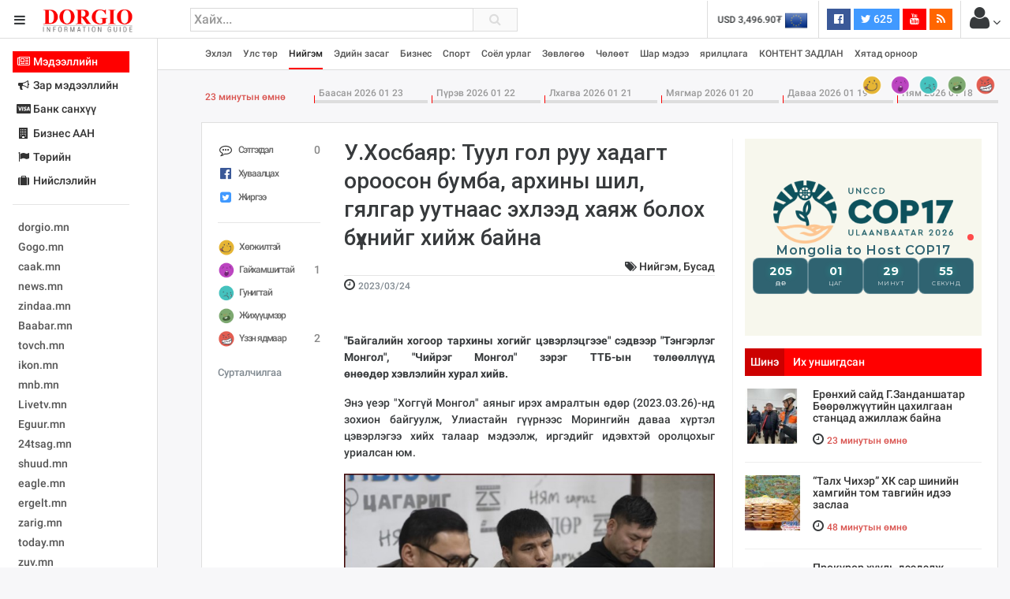

--- FILE ---
content_type: text/html; charset=UTF-8
request_url: https://www.dorgio.mn/p/144143
body_size: 32138
content:
<!DOCTYPE html>
<!--[if IE 8]>			<html class="ie ie8"> <![endif]-->
<!--[if IE 9]>			<html class="ie ie9"> <![endif]-->
<!--[if gt IE 9]><!-->	
<html lang="mn"> <!--<![endif]-->
<head>
	<meta charset="utf-8" />
	<title>У.Хосбаяр: Туул гол руу хадагт ороосон бумба, архины шил, гялгар уутнаас эхлээд хаяж болох бүхнийг хийж байна &middot; Dorgio.mn</title>

        
    <meta property="fb:pages" content="1557920651155735" />
    
    <script data-ad-client="ca-pub-8445632451652699" async src="https://pagead2.googlesyndication.com/pagead/js/adsbygoogle.js"></script>

<meta http-equiv="X-UA-Compatible" content="IE=edge">
<meta name="viewport" content="width=device-width, initial-scale=1.0, minimum-scale=1.0, shrink-to-fit=no">

<link href="https://fonts.googleapis.com/css?family=Oranienbaum|Roboto:light,normal,medium,bold&subset=cyrillic-ext" rel="stylesheet">
<link rel="stylesheet" type="text/css" href="https://www.dorgio.mn/style/css/style.css?v=0.004">
<link rel="stylesheet" type="text/css" href="https://www.dorgio.mn/style/css/custom.css">

<style type="text/css">
  .wrapper.toggled 
  .sidebar-wrapper{
    width: 200px;
  }
  .sites-list{
    width: 180px;
  }
</style>
<!--[if lt IE 9]>
  <script src="//cdnjs.cloudflare.com/ajax/libs/html5shiv/3.7.3/html5shiv.min.js"></script>
<![endif]-->

<script>
    var apiURL = 'https://www.dorgio.mn/api/',
        rootURL = 'https://www.dorgio.mn/',
        token = '2sMmrQVBXB1rNaywqWk24hiq3yIRFFVpmF76Z2Q5';

    window.fbAsyncInit = function() {
        FB.init({
            appId: '1770565343159083',
            xfbml: true,
            version: 'v2.6'
        });
    };

    (function(d, s, id) {
        var js, fjs = d.getElementsByTagName(s)[0];
        if (d.getElementById(id)) {
            return;
        }
        js = d.createElement(s);
        js.id = id;
        js.src = "//connect.facebook.net/mn_MN/sdk.js";
        fjs.parentNode.insertBefore(js, fjs);
    }(document, 'script', 'facebook-jssdk'));
</script>
<script>
  (function(i,s,o,g,r,a,m){i['GoogleAnalyticsObject']=r;i[r]=i[r]||function(){
  (i[r].q=i[r].q||[]).push(arguments)},i[r].l=1*new Date();a=s.createElement(o),
  m=s.getElementsByTagName(o)[0];a.async=1;a.src=g;m.parentNode.insertBefore(a,m)
  })(window,document,'script','//www.google-analytics.com/analytics.js','ga');

  ga('create', 'UA-38984370-1', 'auto');
  ga('send', 'pageview');
</script>
<div id="fb-root"></div>



            <meta name="description" content="&quot;Байгалийн хогоор тархины хогийг цэвэрлэцгээе&quot; сэдвээр &quot;Тэнгэрлэг Монгол&quot;, &quot;Чийрэг Монгол&quot; зэрэг ТТБ-ын төлөөллүүд өнөөдөр&nbsp;хэвлэлийн хурал хийв.&nbsp;

"/>
        <meta name="section" content="Нийгэм"/>
        <meta name="last-modified" content="2021-02-11T02:28:54+08:00"/>
        <meta name="keywords" content="&quot;Байгалийн,хогоор,тархины,хогийг,цэвэрлэцгээе&quot;,сэдвээр,&quot;Тэнгэрлэг,Монгол&quot;,,&quot;Чийрэг,Монгол&quot;,зэрэг,ТТБ-ын,төлөөллүүд,өнөөдөр&nbsp;хэвлэлийн,хурал,хийв.&nbsp;

"/>

        <meta property="og:locale" content="mn_MN"/>
        <meta property="og:type" content="article"/>
        <meta property="og:title" content="У.Хосбаяр: Туул гол руу хадагт ороосон бумба, архины шил, гялгар уутнаас эхлээд хаяж болох бүхнийг хийж байна"/>
        <meta property="og:description" content="&quot;Байгалийн хогоор тархины хогийг цэвэрлэцгээе&quot; сэдвээр &quot;Тэнгэрлэг Монгол&quot;, &quot;Чийрэг Монгол&quot; зэрэг ТТБ-ын төлөөллүүд өнөөдөр&nbsp;хэвлэлийн хурал хийв.&nbsp;

"/>
        <meta property="og:updated_time" content="2021-02-11T02:28:54+08:00"/>

        <link rel="canonical" href="https://dorgio.mn/p/144143"/>
        <meta property="og:url" content="https://dorgio.mn/p/144143"/>
        <meta property="og:image" content="https://dorgio.mn/thumb/timthumb.php?src=/uploads/2023/03/2ed3f8e804a7f5beb72f35f190d04be5.jpg&w=1200&h=627"/>
        <meta name="twitter:image" content="https://dorgio.mn/thumb/timthumb.php?src=/uploads/2023/03/2ed3f8e804a7f5beb72f35f190d04be5.jpg&w=1200&h=627"/>
        <meta property="og:image:secure_url" content="https://dorgio.mn/thumb/timthumb.php?src=/uploads/2023/03/2ed3f8e804a7f5beb72f35f190d04be5.jpg&w=1200&h=627"/>

        <meta property="og:image:width" content="1200"/>
        <meta property="og:image:height" content="627"/>
        
</head>

<body class="bg-faded">
<header class="header">
    <table width="100%">
        <tr>
            <td width="240">
                <div class="head-side">
                    <a href="#menu-toggle" class="btn btn-default text-inverse" id="menu-toggle"><i class="fa fa-bars"></i></a>
                    <a href="https://www.dorgio.mn"><img src="https://www.dorgio.mn/style/images/logo.png?v=0.0001" class="logo"></a>
                </div>
            </td>
            <td>
                <div class="row">
                    <div class="col-md-5 col-sm-7 col-xs-8">
                        <div class="search-form">
                            <form action="https://www.dorgio.mn/search">
                                <input type="text" name="s" placeholder="Хайх..." value="" class="form-control">
                                <button type="submit"><i class="fa fa-search"></i></button>
                            </form>
                        </div>
                    </div>
                    <div class="col-md-7 col-sm-5 col-xs-4">
                        <ul class="list-inline pull-right headnav">
                        								 
                            <li class="hidden-md-down">
                                <div class="carousel slide x-rate-slide" data-ride="carousel" data-interval="2000">
                                    <div class="carousel-inner" role="listbox">
                                                                                <div class="carousel-item active"><a href="https://www.dorgio.mn/xrate/USD" class="text-inverse"><span><img src="https://www.dorgio.mn/style/images/flag/USD.png"></span>USD 3,496.90₮</a></div>
                                                                                <div class="carousel-item "><a href="https://www.dorgio.mn/xrate/EUR" class="text-inverse"><span><img src="https://www.dorgio.mn/style/images/flag/EUR.png"></span>EUR 3,811.27₮</a></div>
                                                                                <div class="carousel-item "><a href="https://www.dorgio.mn/xrate/JPY" class="text-inverse"><span><img src="https://www.dorgio.mn/style/images/flag/JPY.png"></span>JPY 27.19₮</a></div>
                                                                                <div class="carousel-item "><a href="https://www.dorgio.mn/xrate/CHF" class="text-inverse"><span><img src="https://www.dorgio.mn/style/images/flag/CHF.png"></span>CHF 3,824.26₮</a></div>
                                                                                <div class="carousel-item "><a href="https://www.dorgio.mn/xrate/GBP" class="text-inverse"><span><img src="https://www.dorgio.mn/style/images/flag/GBP.png"></span>GBP 4,265.69₮</a></div>
                                                                            </div>
                                </div>
                            </li>
                            <li class="hidden-xl-down">
                                                            </li>
                            <li class="hidden-sm-down">
                                <ul class="list-inline social">
                                    <li><a href="https://www.facebook.com/Dorgiomn" class="btn text-white facebook-bg btn-sm" target="blank"><i class="fa fa-facebook-official"></i> <span class="fb-count"></span></a></li>
                                    <li><a href="https://twitter.com/dorgiomn" class="btn text-white twitter-bg btn-sm" target="blank"><i class="fa fa-twitter"></i> 625</a></li>
                                    <li><a href="https://www.youtube.com/channel/UCVplbDR_MfJZX8OyZ0nVBFw" class="btn text-white youtube-bg btn-sm" target="blank"><i class="fa fa-youtube"></i></a></li>
                                    <li><a href="https://www.dorgio.mn/rss" class="btn text-white rss-bg btn-sm" target="blank"><i class="fa fa-rss"></i></a></li>
                                </ul>
                            </li>
                            <li class="p-a-0">
                                <div class="dropdown">
	<span class="btn p-a-0" id="GuestMenu" data-toggle="dropdown"><i class="fa fa-user fa-2x"></i> <i class="fa fa-angle-down"></i></span>
    <div class="dropdown-menu" aria-labelledby="GuestMenu">
        <a class="dropdown-item" href="https://www.dorgio.mn/page/terms">Үйлчилгээний нөхцөл</a>
        <a class="dropdown-item" href="https://www.dorgio.mn/page/advertisement">Сурталчилгаа байршуулах</a>
        <hr>
        <div class="p-x-1 p-b-1">
            <a href="https://www.dorgio.mn/user/socialize/facebook" class="btn facebook-bg btn-block text-white"><i class="fa fa-facebook-official"></i> Facebook </a>
        </div>
    </div>
</div>                            </li>
                        </ul>
                    </div>
                </div>
            </td>
        </tr>
    </table>
</header><div class="primary-nav">
    <div class="wrapper">
        <div class="page-content-wrapper p-a-0">
            <div class="container">
            <nav class="navbar navbar-light p-a-0">
                <div class="row hidden-lg-up">
                <div class="col-xs-3">
                    <button class="navbar-toggler" type="button" data-toggle="collapse" data-target="#navPrimary" aria-controls="navPrimary" aria-expanded="false" aria-label="Toggle navigation"><i class="fa fa-bars"></i></button>
                </div>
                <div class="col-xs-9">
                    <div class="btn-group hidden-lg-up pull-xs-right" role="group" id="dmpr" style="margin-top: 6px;">
                        <span class="btn btn-sm btn-primary active" data="content"><i class="fa fa-bookmark"></i> Онцлох</span>
                        <span class="btn btn-sm btn-primary" data="sidebar"><i class="fa fa-history"></i> Шинэ</span>
                    </div>
                </div>
                </div>

                <ul class="navline list-inline pull-left collapse" id="navPrimary">
                    <li>
                       <a href="https://www.dorgio.mn" >Эхлэл</a>
                    </li>
                                        <li>
                                                    <a href="https://www.dorgio.mn/c/1" >Улс төр</a>
                                            </li>
                                        <li>
                                                    <a href="https://www.dorgio.mn/c/2" class="active">Нийгэм</a>
                                            </li>
                                        <li>
                                                    <a href="https://www.dorgio.mn/c/3" >Эдийн засаг</a>
                                            </li>
                                        <li>
                                                    <a href="https://www.dorgio.mn/c/6" >Бизнес</a>
                                            </li>
                                        <li>
                                                    <a href="https://www.dorgio.mn/c/8" >Спорт</a>
                                            </li>
                                        <li>
                                                    <a href="https://www.dorgio.mn/c/9" >Соёл урлаг</a>
                                            </li>
                                        <li>
                                                    <a href="https://www.dorgio.mn/c/10" >Зөвлөгөө</a>
                                            </li>
                                        <li>
                                                    <a href="https://www.dorgio.mn/c/11" >Чөлөөт</a>
                                            </li>
                                        <li>
                                                    <a href="https://www.dorgio.mn/c/12" >Шар мэдээ</a>
                                            </li>
                                        <li>
                                                    <a href="https://www.dorgio.mn/c/20" >ярилцлага</a>
                                            </li>
                                        <li>
                                                    <a href="https://www.dorgio.mn/c/21" >КОНТЕНТ ЗАДЛАН</a>
                                            </li>
                                        <li>
                                                    <a href="https://www.dorgio.mn/c/23" >Хятад орноор</a>
                                            </li>
                                    </ul>
                <ul class="list-inline pull-right hidden-lg-down">
                                            <li>
                            <a href="https://www.dorgio.mn/r/1" alt="Хөгжилтэй">
                                <img src="https://www.dorgio.mn/uploads/images/haha64.png" class="hvr-pop">
                            </a>
                        </li>
                                            <li>
                            <a href="https://www.dorgio.mn/r/2" alt="Гайхамшигтай">
                                <img src="https://www.dorgio.mn/uploads/images/omg64.png" class="hvr-pop">
                            </a>
                        </li>
                                            <li>
                            <a href="https://www.dorgio.mn/r/3" alt="Гунигтай">
                                <img src="https://www.dorgio.mn/uploads/images/sad64.png" class="hvr-pop">
                            </a>
                        </li>
                                            <li>
                            <a href="https://www.dorgio.mn/r/4" alt="Жихүүцмээр">
                                <img src="https://www.dorgio.mn/uploads/images/shit64.png" class="hvr-pop">
                            </a>
                        </li>
                                            <li>
                            <a href="https://www.dorgio.mn/r/5" alt="Үзэн ядмаар">
                                <img src="https://www.dorgio.mn/uploads/images/wrong64.png" class="hvr-pop">
                            </a>
                        </li>
                                    </ul>
            </nav>
            </div>
        </div>
    </div>
</div>

	<div class="wrapper">
		<div class="sidebar-wrapper">
            <div class="p-a-1 fs14 sites-list">
    <ul class="nav nav-pills nav-stacked" role="tablist">
                <li class="nav-item">
            <a href="#sites0" data-toggle="tab" class="nav-link active">
                        	<i class="fa fa-fw fa-newspaper-o "></i>
            	            Мэдээллийн
	           
			</a>
        </li>
                <li class="nav-item">
            <a href="#sites1" data-toggle="tab" class="nav-link ">
                        	<i class="fa fa-fw fa-bullhorn"></i>
            	            Зар мэдээллийн
	           
			</a>
        </li>
                <li class="nav-item">
            <a href="#sites2" data-toggle="tab" class="nav-link ">
                        	<i class="fa fa-fw fa-cc-visa"></i>
            	            Банк санхүү
	           
			</a>
        </li>
                <li class="nav-item">
            <a href="#sites3" data-toggle="tab" class="nav-link ">
                        	<i class="fa fa-fw fa-building "></i>
            	            Бизнес ААН
	           
			</a>
        </li>
                <li class="nav-item">
            <a href="#sites4" data-toggle="tab" class="nav-link ">
                        	<i class="fa fa-fw fa-flag"></i>
            	            Төрийн
	           
			</a>
        </li>
                <li class="nav-item">
            <a href="#sites5" data-toggle="tab" class="nav-link ">
                        	<i class="fa fa-fw fa-suitcase"></i>
            	            Нийслэлийн
	           
			</a>
        </li>
            </ul>
    <hr>
    <div class="tab-content">
                        <div class="tab-pane active" id="sites0" role="tabpanel">
            <ul class="list-unstyled sites">
            <li><a target="_blank"  href="http://dorgio.mn">dorgio.mn</a></li>
            <li><a target="_blank" href="https://Gogo.mn">Gogo.mn</a></li>
            <li><a target="_blank"  href="http://caak.mn">caak.mn</a></li>
            <li><a target="_blank"  href="http://news.mn">news.mn</a></li>
            <li><a target="_blank" href="https://zindaa.mn">zindaa.mn</a></li>
            <li><a target="_blank"  href="http://Baabar.mn">Baabar.mn</a></li>
            <li><a target="_blank"  href="http://tovch.mn">tovch.mn</a></li>
            <li><a target="_blank"  href="http://ikon.mn">ikon.mn</a></li>
            <li><a target="_blank"  href="http://mnb.mn">mnb.mn</a></li>
            <li><a target="_blank"  href="http://Livetv.mn">Livetv.mn</a></li>
            <li><a target="_blank"  href="http://Eguur.mn">Eguur.mn</a></li>
            <li><a target="_blank"  href="http://24tsag.mn">24tsag.mn</a></li>
            <li><a target="_blank"  href="http://shuud.mn">shuud.mn</a></li>
            <li><a target="_blank"  href="http://eagle.mn">eagle.mn</a></li>
            <li><a target="_blank"  href="http://ergelt.mn">ergelt.mn</a></li>
            <li><a target="_blank"  href="http://zarig.mn">zarig.mn</a></li>
            <li><a target="_blank"  href="http://today.mn">today.mn</a></li>
            <li><a target="_blank"  href="http://zuv.mn">zuv.mn</a></li>
            <li><a target="_blank"  href="http://mminfo.mn ">mminfo.mn </a></li>
            <li><a target="_blank"  href="http://ugluu.mn">ugluu.mn</a></li>
            <li><a target="_blank"  href="http://urlag.mn">urlag.mn</a></li>
            <li><a target="_blank"  href="http://unen.mn ">unen.mn </a></li>
            <li><a target="_blank"  href="http://asu.mn">asu.mn</a></li>
            <li><a target="_blank"  href="http://shudarga.mn">shudarga.mn</a></li>
            <li><a target="_blank"  href="http://shuurhai.mn">shuurhai.mn</a></li>
            <li><a target="_blank"  href="http://unuudur.mn">unuudur.mn</a></li>
            <li><a target="_blank"  href="http://isee.mn">isee.mn</a></li>
            <li><a target="_blank"  href="http://mglradio.com">mglradio.com </a></li>
            <li><a target="_blank"  href="http://fact.mn">fact.mn</a></li>
            <li><a target="_blank"  href="http://itoim.mn">itoim.mn</a></li>
            <li><a target="_blank"  href="http://tumen.mn">tumen.mn</a></li>
            <li><a target="_blank"  href="http://shuum.mn ">shuum.mn </a></li>
            <li><a target="_blank"  href="http://times.mn">times.mn</a></li>
            <li><a target="_blank"  href="http://tvmongolia.mn ">tvmongolia.mn </a></li>
            <li><a target="_blank"  href="http://mass.mn">mass.mn</a></li>
            <li><a target="_blank"  href="http://unegui.mn">unegui.mn</a></li>
            <li><a target="_blank"  href="http://assa.mn">assa.mn</a></li>
            <li><a target="_blank"  href="http://toim.mn">toim.mn</a></li>
            <li><a target="_blank"  href="http://tac.mn">tac.mn</a></li>
            <li><a target="_blank"  href="http://paparazzi.mn">paparazzi.mn</a></li>
            <li><a target="_blank"  href="http://unread.today">unread.today
            </ul>
        </div>
                                <div class="tab-pane " id="sites1" role="tabpanel">
            <ul class="list-unstyled sites">
                                <li class="clearfix">
                    <a href="http://ww92.shinezar.mn/" class="pull-xs-left" data-toggle="tooltip" data-placement="right" target="_blank" alt="Shinezar.mn" title="Shinezar.mn">
                            			        	shinezar.mn
			        </a>

                                    </li>
                                <li class="clearfix">
                    <a href="" class="pull-xs-left" data-toggle="tooltip" data-placement="right" target="_blank" alt="san.mn" title="san.mn">
                            			        	http://www.san.mn
			        </a>

                                    </li>
                                <li class="clearfix">
                    <a href="" class="pull-xs-left" data-toggle="tooltip" data-placement="right" target="_blank" alt="avlaa.mn" title="avlaa.mn">
                            			        	http://www.avlaa.mn
			        </a>

                                    </li>
                                <li class="clearfix">
                    <a href="" class="pull-xs-left" data-toggle="tooltip" data-placement="right" target="_blank" alt="1617.mn" title="1617.mn">
                            			        	http://www.1617.mn
			        </a>

                                    </li>
                                <li class="clearfix">
                    <a href="http://www.300.mn" class="pull-xs-left" data-toggle="tooltip" data-placement="right" target="_blank" alt="" title="">
                            			        	300.mn
			        </a>

                                    </li>
                                <li class="clearfix">
                    <a href="http://www.orlogo.mn/cgi-sys/suspendedpage.cgi?lang=mn" class="pull-xs-left" data-toggle="tooltip" data-placement="right" target="_blank" alt="Account Suspended" title="Account Suspended">
                            			        	orlogo.mn
			        </a>

                                    </li>
                                <li class="clearfix">
                    <a href="" class="pull-xs-left" data-toggle="tooltip" data-placement="right" target="_blank" alt="tumniizar.mn" title="tumniizar.mn">
                            			        	http://www.tumniizar.mn
			        </a>

                                    </li>
                                <li class="clearfix">
                    <a href="http://www.zarmedee.mn/" class="pull-xs-left" data-toggle="tooltip" data-placement="right" target="_blank" alt="ZARMEDEE.MN - Үндэсний зарын портал" title="ZARMEDEE.MN - Үндэсний зарын портал">
                            			        	zarmedee.mn
			        </a>

                                    </li>
                                <li class="clearfix">
                    <a href="http://ww16.ugenzar.mn/?sub1=20210312-0510-147f-bab6-75c83130f434" class="pull-xs-left" data-toggle="tooltip" data-placement="right" target="_blank" alt="ugenzar.mn- and nbspThis website is for sale!- and nbspugenzar Resources and Information." title="ugenzar.mn- and nbspThis website is for sale!- and nbspugenzar Resources and Information.">
                            			        	ugenzar.mn
			        </a>

                                    </li>
                                <li class="clearfix">
                    <a href="http://www.zarsuvag.mn/" class="pull-xs-left" data-toggle="tooltip" data-placement="right" target="_blank" alt="Зар | zar | Зарын мангас" title="Зар | zar | Зарын мангас">
                            			        	zarsuvag.mn
			        </a>

                                    </li>
                                <li class="clearfix">
                    <a href="http://www.zar.mn/" class="pull-xs-left" data-toggle="tooltip" data-placement="right" target="_blank" alt="Зар.МН - Цахим худалдаа эндээс эхэлнэ!" title="Зар.МН - Цахим худалдаа эндээс эхэлнэ!">
                            			        	www.zar.mn
			        </a>

                                    </li>
                                <li class="clearfix">
                    <a href="https://43.231.114.150/" class="pull-xs-left" data-toggle="tooltip" data-placement="right" target="_blank" alt="0" title="0">
                            			        	shuurkhaizar.mn
			        </a>

                                    </li>
                                <li class="clearfix">
                    <a href="http://www.ezar.mn/" class="pull-xs-left" data-toggle="tooltip" data-placement="right" target="_blank" alt="Apache2 Debian Default Page: It works" title="Apache2 Debian Default Page: It works">
                            			        	ezar.mn
			        </a>

                                    </li>
                                <li class="clearfix">
                    <a href="" class="pull-xs-left" data-toggle="tooltip" data-placement="right" target="_blank" alt="zarsonin.mn" title="zarsonin.mn">
                            			        	http://www.zarsonin.mn
			        </a>

                                    </li>
                                <li class="clearfix">
                    <a href="" class="pull-xs-left" data-toggle="tooltip" data-placement="right" target="_blank" alt="sainzar.mn" title="sainzar.mn">
                            			        	http://www.sainzar.mn
			        </a>

                                    </li>
                                <li class="clearfix">
                    <a href="https://www.avtozar.mn/" class="pull-xs-left" data-toggle="tooltip" data-placement="right" target="_blank" alt="www.AVTOZAR.mn - Авто зар, Машин зарах, Машины зар, машин хайх, auto zar, avto zar, зарна, машин зарна, хямд зарна, hyamd zarna, zarna, auto, avto, avtozar.mn, avtozar, car, mashin, zar" title="www.AVTOZAR.mn - Авто зар, Машин зарах, Машины зар, машин хайх, auto zar, avto zar, зарна, машин зарна, хямд зарна, hyamd zarna, zarna, auto, avto, avtozar.mn, avtozar, car, mashin, zar">
                            			        	avtozar.mn
			        </a>

                                    </li>
                            </ul>
        </div>
                                <div class="tab-pane " id="sites2" role="tabpanel">
            <ul class="list-unstyled sites">
                                <li class="clearfix">
                    <a href="https://www.mongolbank.mn/" class="pull-xs-left" data-toggle="tooltip" data-placement="right" target="_blank" alt="Монголбанк - Монгол Улсын Төв Банк." title="Монголбанк - Монгол Улсын Төв Банк.">
                            			        	mongolbank.mn
			        </a>

                                    </li>
                                <li class="clearfix">
                    <a href="https://www.xacbank.mn/" class="pull-xs-left" data-toggle="tooltip" data-placement="right" target="_blank" alt="XacBank" title="XacBank">
                            			        	xacbank.mn
			        </a>

                                    </li>
                                <li class="clearfix">
                    <a href="" class="pull-xs-left" data-toggle="tooltip" data-placement="right" target="_blank" alt="Хадгаламж банк" title="Хадгаламж банк">
                            			        	http://www.savingsbank.mn
			        </a>

                                    </li>
                                <li class="clearfix">
                    <a href="https://www.khanbank.com/mn/" class="pull-xs-left" data-toggle="tooltip" data-placement="right" target="_blank" alt="ХААН Банк" title="ХААН Банк">
                            			        	khanbank.com
			        </a>

                                    </li>
                                <li class="clearfix">
                    <a href="https://www.capitronbank.mn/mn/" class="pull-xs-left" data-toggle="tooltip" data-placement="right" target="_blank" alt="Капитрон банк" title="Капитрон банк">
                            			        	capitronbank.mn
			        </a>

                                    </li>
                                <li class="clearfix">
                    <a href="https://capitalbank.mn/webredir.nsf" class="pull-xs-left" data-toggle="tooltip" data-placement="right" target="_blank" alt="IBM iNotes Login" title="IBM iNotes Login">
                            			        	capitalbank.mn
			        </a>

                                    </li>
                                <li class="clearfix">
                    <a href="https://tdbm.mn/mn/" class="pull-xs-left" data-toggle="tooltip" data-placement="right" target="_blank" alt="Trade  and  Development Bank of Mongolia" title="Trade  and  Development Bank of Mongolia">
                            			        	ubcbank.mn
			        </a>

                                    </li>
                                <li class="clearfix">
                    <a href="https://www.tdbm.mn/mn/" class="pull-xs-left" data-toggle="tooltip" data-placement="right" target="_blank" alt="Trade  and  Development Bank of Mongolia" title="Trade  and  Development Bank of Mongolia">
                            			        	tdbm.mn
			        </a>

                                    </li>
                                <li class="clearfix">
                    <a href="https://www.golomtbank.com/" class="pull-xs-left" data-toggle="tooltip" data-placement="right" target="_blank" alt="Голомт банк | Өдөр тутмын банкны шуурхай үйлчилгээ" title="Голомт банк | Өдөр тутмын банкны шуурхай үйлчилгээ">
                            			        	golomtbank.com
			        </a>

                                    </li>
                                <li class="clearfix">
                    <a href="https://www.nibank.mn/person" class="pull-xs-left" data-toggle="tooltip" data-placement="right" target="_blank" alt="Иргэд" title="Иргэд">
                            			        	nibank.mn
			        </a>

                                    </li>
                                <li class="clearfix">
                    <a href="https://transbank.mn/mn" class="pull-xs-left" data-toggle="tooltip" data-placement="right" target="_blank" alt="Тээвэр хөгжлийн банк" title="Тээвэр хөгжлийн банк">
                            			        	creditbank.mn
			        </a>

                                    </li>
                                <li class="clearfix">
                    <a href="https://transbank.mn/mn" class="pull-xs-left" data-toggle="tooltip" data-placement="right" target="_blank" alt="Тээвэр хөгжлийн банк" title="Тээвэр хөгжлийн банк">
                            			        	transbank.mn
			        </a>

                                    </li>
                                <li class="clearfix">
                    <a href="https://www.arigbank.mn/mn" class="pull-xs-left" data-toggle="tooltip" data-placement="right" target="_blank" alt="Ариг Банк - Хадгаламжийн, зээлийн, харилцах дансны үйлчилгээ" title="Ариг Банк - Хадгаламжийн, зээлийн, харилцах дансны үйлчилгээ">
                            			        	erelbank.mn
			        </a>

                                    </li>
                                <li class="clearfix">
                    <a href="https://www.statebank.mn/" class="pull-xs-left" data-toggle="tooltip" data-placement="right" target="_blank" alt="Төрийн банк" title="Төрийн банк">
                            			        	statebank.mn
			        </a>

                                    </li>
                                <li class="clearfix">
                    <a href="https://www.dbm.mn/" class="pull-xs-left" data-toggle="tooltip" data-placement="right" target="_blank" alt="Монгол улсын хөгжлийн банк" title="Монгол улсын хөгжлийн банк">
                            			        	www.dbm.mn
			        </a>

                                    </li>
                                <li class="clearfix">
                    <a href="https://www.ckbank.mn/" class="pull-xs-left" data-toggle="tooltip" data-placement="right" target="_blank" alt="Иргэдийн банк - Чингис Хаан Банк" title="Иргэдийн банк - Чингис Хаан Банк">
                            			        	ckbank.mn
			        </a>

                                    </li>
                                <li class="clearfix">
                    <a href="http://www.creditmongol.mn/frontpage" class="pull-xs-left" data-toggle="tooltip" data-placement="right" target="_blank" alt="0" title="0">
                            			        	creditmongol.mn
			        </a>

                                    </li>
                                <li class="clearfix">
                    <a href="https://www.bid.mn/" class="pull-xs-left" data-toggle="tooltip" data-placement="right" target="_blank" alt="БИД ББСБ" title="БИД ББСБ">
                            			        	bid-finance.mn
			        </a>

                                    </li>
                                <li class="clearfix">
                    <a href="https://www.omz.mn/cgi-sys/suspendedpage.cgi" class="pull-xs-left" data-toggle="tooltip" data-placement="right" target="_blank" alt="cPanel Redirect" title="cPanel Redirect">
                            			        	www.omz.mn
			        </a>

                                    </li>
                                <li class="clearfix">
                    <a href="http://just40.justhost.com/suspended.page/disabled.cgi/www.transcapital.mn" class="pull-xs-left" data-toggle="tooltip" data-placement="right" target="_blank" alt="This website is currently unavailable." title="This website is currently unavailable.">
                            			        	transcapital.mn
			        </a>

                                    </li>
                                <li class="clearfix">
                    <a href="http://www.netcapital.mn/" class="pull-xs-left" data-toggle="tooltip" data-placement="right" target="_blank" alt="Нэткапитал санхүүгийн групп" title="Нэткапитал санхүүгийн групп">
                            			        	netcapital.mn
			        </a>

                                    </li>
                                <li class="clearfix">
                    <a href="http://www.newfund.mn/cgi-sys/suspendedpage.cgi" class="pull-xs-left" data-toggle="tooltip" data-placement="right" target="_blank" alt="Account Suspended" title="Account Suspended">
                            			        	newfund.mn
			        </a>

                                    </li>
                                <li class="clearfix">
                    <a href="http://www.gp.mn/cgi-sys/suspendedpage.cgi" class="pull-xs-left" data-toggle="tooltip" data-placement="right" target="_blank" alt="0" title="0">
                            			        	www.gp.mn
			        </a>

                                    </li>
                                <li class="clearfix">
                    <a href="https://mfg.mn/" class="pull-xs-left" data-toggle="tooltip" data-placement="right" target="_blank" alt="0" title="0">
                            			        	www.mfg.mn
			        </a>

                                    </li>
                                <li class="clearfix">
                    <a href="https://mfg.mn/" class="pull-xs-left" data-toggle="tooltip" data-placement="right" target="_blank" alt="0" title="0">
                            			        	www.mfg.mn
			        </a>

                                    </li>
                                <li class="clearfix">
                    <a href="" class="pull-xs-left" data-toggle="tooltip" data-placement="right" target="_blank" alt="Экокапитал" title="Экокапитал">
                            			        	http://www.ecocapital.mn
			        </a>

                                    </li>
                                <li class="clearfix">
                    <a href="http://www.mobifinance.mn/cgi-sys/suspendedpage.cgi" class="pull-xs-left" data-toggle="tooltip" data-placement="right" target="_blank" alt="Account Suspended" title="Account Suspended">
                            			        	mobifinance.mn
			        </a>

                                    </li>
                                <li class="clearfix">
                    <a href="" class="pull-xs-left" data-toggle="tooltip" data-placement="right" target="_blank" alt="Фүжи Холдинг" title="Фүжи Холдинг">
                            			        	http://www.fujiholding.mn
			        </a>

                                    </li>
                                <li class="clearfix">
                    <a href="" class="pull-xs-left" data-toggle="tooltip" data-placement="right" target="_blank" alt="Газар Капитал" title="Газар Капитал">
                            			        	http://www.gazarholding.mn
			        </a>

                                    </li>
                                <li class="clearfix">
                    <a href="http://www.letforex.mn/" class="pull-xs-left" data-toggle="tooltip" data-placement="right" target="_blank" alt="0" title="0">
                            			        	letforex.mn
			        </a>

                                    </li>
                                <li class="clearfix">
                    <a href="" class="pull-xs-left" data-toggle="tooltip" data-placement="right" target="_blank" alt="Их Мөнхгол" title="Их Мөнхгол">
                            			        	http://www.arvinkhur.mn
			        </a>

                                    </li>
                                <li class="clearfix">
                    <a href="https://bsbgroup.mn/" class="pull-xs-left" data-toggle="tooltip" data-placement="right" target="_blank" alt="БСБ ГРУПП албан ёсны вэб сайт - БСБ Групп албан ёсны вэб сайт" title="БСБ ГРУПП албан ёсны вэб сайт - БСБ Групп албан ёсны вэб сайт">
                            			        	bsbgroup.mn
			        </a>

                                    </li>
                                <li class="clearfix">
                    <a href="" class="pull-xs-left" data-toggle="tooltip" data-placement="right" target="_blank" alt="general finance" title="general finance">
                            			        	http://www.generalfinance.mn
			        </a>

                                    </li>
                                <li class="clearfix">
                    <a href="http://chonofinance.mn/home/expired" class="pull-xs-left" data-toggle="tooltip" data-placement="right" target="_blank" alt="Үйлчилгээний хугацаа дууссан!" title="Үйлчилгээний хугацаа дууссан!">
                            			        	chonofinance.mn
			        </a>

                                    </li>
                            </ul>
        </div>
                                <div class="tab-pane " id="sites3" role="tabpanel">
            <ul class="list-unstyled sites">
                                <li class="clearfix">
                    <a href="http://www.gm2.co/" class="pull-xs-left" data-toggle="tooltip" data-placement="right" target="_blank" alt="gm2.mn Гуанжоу бизнесийн үйлчилгээ" title="gm2.mn Гуанжоу бизнесийн үйлчилгээ">
                            			        	Гуанжу хувцасны бизнесийн сайт
			        </a>

                                    </li>
                                <li class="clearfix">
                    <a href="https://www.erdenetmc.mn/" class="pull-xs-left" data-toggle="tooltip" data-placement="right" target="_blank" alt="Нүүр хуудас |  and quot;Эрдэнэт үйлдвэр and quot; ТӨҮГ" title="Нүүр хуудас |  and quot;Эрдэнэт үйлдвэр and quot; ТӨҮГ">
                            			        	erdenetmc.mn
			        </a>

                                    </li>
                                <li class="clearfix">
                    <a href="https://mcs.mn/mn/" class="pull-xs-left" data-toggle="tooltip" data-placement="right" target="_blank" alt="Нүүр -" title="Нүүр -">
                            			        	www.mcs.mn
			        </a>

                                    </li>
                                <li class="clearfix">
                    <a href="http://www.mak.mn/cgi-sys/suspendedpage.cgi" class="pull-xs-left" data-toggle="tooltip" data-placement="right" target="_blank" alt="Account Suspended" title="Account Suspended">
                            			        	www.mak.mn
			        </a>

                                    </li>
                                <li class="clearfix">
                    <a href="https://greensoft.mn/" class="pull-xs-left" data-toggle="tooltip" data-placement="right" target="_blank" alt="Вэб сайт хийх үйлчилгээ | Website hiih | вэб сайт хийнэ | Вэб сайт хийдэг компани | Веб сайт | вебсайт хийнэ | маркетингийн агентлаг | Үнийн санал | Грийн Софт ХХК" title="Вэб сайт хийх үйлчилгээ | Website hiih | вэб сайт хийнэ | Вэб сайт хийдэг компани | Веб сайт | вебсайт хийнэ | маркетингийн агентлаг | Үнийн санал | Грийн Софт ХХК">
                            			        	greensoft.mn
			        </a>

                                    </li>
                                <li class="clearfix">
                    <a href="https://itools.mn/" class="pull-xs-left" data-toggle="tooltip" data-placement="right" target="_blank" alt="Вэб хостинг, Домэйн нэр, Сервер түрээс - Айтүүлс ХК" title="Вэб хостинг, Домэйн нэр, Сервер түрээс - Айтүүлс ХК">
                            			        	itools.mn
			        </a>

                                    </li>
                                <li class="clearfix">
                    <a href="https://www.energyresources.mn/" class="pull-xs-left" data-toggle="tooltip" data-placement="right" target="_blank" alt="Энержи Ресурс ХХК" title="Энержи Ресурс ХХК">
                            			        	energyresources.mn
			        </a>

                                    </li>
                                <li class="clearfix">
                    <a href="https://petrovis.mn/" class="pull-xs-left" data-toggle="tooltip" data-placement="right" target="_blank" alt="Петровис хөгжил түгээнэ / Петровис групп" title="Петровис хөгжил түгээнэ / Петровис групп">
                            			        	petrovis.mn
			        </a>

                                    </li>
                                <li class="clearfix">
                    <a href="https://www.ot.mn/" class="pull-xs-left" data-toggle="tooltip" data-placement="right" target="_blank" alt=" and quot;Оюу толгой and quot; ХХК" title=" and quot;Оюу толгой and quot; ХХК">
                            			        	ot.mn
			        </a>

                                    </li>
                                <li class="clearfix">
                    <a href="http://topazhospital.mn/cgi-sys/suspendedpage.cgi" class="pull-xs-left" data-toggle="tooltip" data-placement="right" target="_blank" alt="0" title="0">
                            			        	topazhospital.mn
			        </a>

                                    </li>
                                <li class="clearfix">
                    <a href="https://www.apu.mn/" class="pull-xs-left" data-toggle="tooltip" data-placement="right" target="_blank" alt="АПУ ХК" title="АПУ ХК">
                            			        	www.apu.mn
			        </a>

                                    </li>
                                <li class="clearfix">
                    <a href="" class="pull-xs-left" data-toggle="tooltip" data-placement="right" target="_blank" alt="Номин Холдинг" title="Номин Холдинг">
                            			        	http://www.nomin.mn/holding
			        </a>

                                    </li>
                                <li class="clearfix">
                    <a href="https://www.hugedomains.com/domain_profile.cfm?d=wagnerasia.com" class="pull-xs-left" data-toggle="tooltip" data-placement="right" target="_blank" alt="WagnerAsia.com is for sale | HugeDomains" title="WagnerAsia.com is for sale | HugeDomains">
                            			        	wagnerasia.com
			        </a>

                                    </li>
                                <li class="clearfix">
                    <a href="https://bodigroup.mn/" class="pull-xs-left" data-toggle="tooltip" data-placement="right" target="_blank" alt="Bodi Group - Бодь Групп" title="Bodi Group - Бодь Групп">
                            			        	bodi.mn
			        </a>

                                    </li>
                                <li class="clearfix">
                    <a href="http://www.petroleum.mn/cgi-sys/suspendedpage.cgi" class="pull-xs-left" data-toggle="tooltip" data-placement="right" target="_blank" alt="0" title="0">
                            			        	petroleum.mn
			        </a>

                                    </li>
                                <li class="clearfix">
                    <a href="http://www.shunkhlai.mn/" class="pull-xs-left" data-toggle="tooltip" data-placement="right" target="_blank" alt="ШУНХЛАЙ ХХК" title="ШУНХЛАЙ ХХК">
                            			        	shunkhlai.mn
			        </a>

                                    </li>
                                <li class="clearfix">
                    <a href="http://monnis.com/home" class="pull-xs-left" data-toggle="tooltip" data-placement="right" target="_blank" alt="MONNIS - The Group" title="MONNIS - The Group">
                            			        	monnis.com
			        </a>

                                    </li>
                                <li class="clearfix">
                    <a href="https://rio.mn/" class="pull-xs-left" data-toggle="tooltip" data-placement="right" target="_blank" alt="Онлайн худалдааны төв сайт" title="Онлайн худалдааны төв сайт">
                            			        	tavanbogd.com
			        </a>

                                    </li>
                                <li class="clearfix">
                    <a href="http://smgroup.mn/en/home_en/" class="pull-xs-left" data-toggle="tooltip" data-placement="right" target="_blank" alt="Sod Mongol Group  and #8211; Since 1999" title="Sod Mongol Group  and #8211; Since 1999">
                            			        	smgroup.mn
			        </a>

                                    </li>
                                <li class="clearfix">
                    <a href="http://www.vitafit.mn/cgi-sys/suspendedpage.cgi" class="pull-xs-left" data-toggle="tooltip" data-placement="right" target="_blank" alt="Account Suspended" title="Account Suspended">
                            			        	vitafit.mn
			        </a>

                                    </li>
                                <li class="clearfix">
                    <a href="http://www.m-oil.mn/" class="pull-xs-left" data-toggle="tooltip" data-placement="right" target="_blank" alt="M-OIL GROUP" title="M-OIL GROUP">
                            			        	m-oil.mn
			        </a>

                                    </li>
                                <li class="clearfix">
                    <a href="http://tsairt.mn/cgi-sys/suspendedpage.cgi" class="pull-xs-left" data-toggle="tooltip" data-placement="right" target="_blank" alt="Account Suspended" title="Account Suspended">
                            			        	tsairt.mn
			        </a>

                                    </li>
                                <li class="clearfix">
                    <a href="https://www.facebook.com/login.php?next=https%3a%2f%2fwww.facebook.com%2faltandornodmongol" class="pull-xs-left" data-toggle="tooltip" data-placement="right" target="_blank" alt="0" title="0">
                            			        	facebook.com
			        </a>

                                    </li>
                                <li class="clearfix">
                    <a href="" class="pull-xs-left" data-toggle="tooltip" data-placement="right" target="_blank" alt="Жаст Ойл" title="Жаст Ойл">
                            			        	http://www.justgroup.mn
			        </a>

                                    </li>
                                <li class="clearfix">
                    <a href="http://www.khurdgroup.mn/cgi-sys/suspendedpage.cgi" class="pull-xs-left" data-toggle="tooltip" data-placement="right" target="_blank" alt="Account Suspended" title="Account Suspended">
                            			        	khurdgroup.mn
			        </a>

                                    </li>
                                <li class="clearfix">
                    <a href="http://tpp4.energy.mn/" class="pull-xs-left" data-toggle="tooltip" data-placement="right" target="_blank" alt="Changed our domain" title="Changed our domain">
                            			        	energy.mn
			        </a>

                                    </li>
                                <li class="clearfix">
                    <a href="https://maxgroup.mn/" class="pull-xs-left" data-toggle="tooltip" data-placement="right" target="_blank" alt="МАКС ГРУПП | ИЛҮҮ САЙХАН МОНГОЛЫН ТӨЛӨӨ" title="МАКС ГРУПП | ИЛҮҮ САЙХАН МОНГОЛЫН ТӨЛӨӨ">
                            			        	maxgroup.mn
			        </a>

                                    </li>
                                <li class="clearfix">
                    <a href="" class="pull-xs-left" data-toggle="tooltip" data-placement="right" target="_blank" alt="БСБ Сервис" title="БСБ Сервис">
                            			        	http://www.bsb.mn
			        </a>

                                    </li>
                                <li class="clearfix">
                    <a href="https://www.skytel.mn/" class="pull-xs-left" data-toggle="tooltip" data-placement="right" target="_blank" alt="СКАЙтел - Ирээдүйг өнгөлнө | Гар утас | 4G LTE" title="СКАЙтел - Ирээдүйг өнгөлнө | Гар утас | 4G LTE">
                            			        	skytel.mn
			        </a>

                                    </li>
                                <li class="clearfix">
                    <a href="http://narangroup.mn/" class="pull-xs-left" data-toggle="tooltip" data-placement="right" target="_blank" alt="0" title="0">
                            			        	narangroup.mn
			        </a>

                                    </li>
                                <li class="clearfix">
                    <a href="http://www.mongoltamkhiso.mn/cgi-sys/suspendedpage.cgi" class="pull-xs-left" data-toggle="tooltip" data-placement="right" target="_blank" alt="Account Suspended" title="Account Suspended">
                            			        	mongoltamkhiso.mn
			        </a>

                                    </li>
                                <li class="clearfix">
                    <a href="" class="pull-xs-left" data-toggle="tooltip" data-placement="right" target="_blank" alt="Очир Ундраа" title="Очир Ундраа">
                            			        	http://www.ochir-undraa.mn
			        </a>

                                    </li>
                                <li class="clearfix">
                    <a href="" class="pull-xs-left" data-toggle="tooltip" data-placement="right" target="_blank" alt="Дархан Төмөрлөгийн үйлдвэр" title="Дархан Төмөрлөгийн үйлдвэр">
                            			        	http://tumurlug.e-darkhan.com/
			        </a>

                                    </li>
                                <li class="clearfix">
                    <a href="https://khaandaatgal.mn/cgi-sys/suspendedpage.cgi" class="pull-xs-left" data-toggle="tooltip" data-placement="right" target="_blank" alt="Account Suspended" title="Account Suspended">
                            			        	www.msm.mn
			        </a>

                                    </li>
                                <li class="clearfix">
                    <a href="https://monos.mn/mn/" class="pull-xs-left" data-toggle="tooltip" data-placement="right" target="_blank" alt="Монос Групп / Monos Group | Монос Групп  and #8211; Монгол оюун сэтгэлгээг дэлхийд таниулна. Эм Үйлдвэрлэлийг Дэлхийн жишигт." title="Монос Групп / Monos Group | Монос Групп  and #8211; Монгол оюун сэтгэлгээг дэлхийд таниулна. Эм Үйлдвэрлэлийг Дэлхийн жишигт.">
                            			        	monos.mn
			        </a>

                                    </li>
                                <li class="clearfix">
                    <a href="http://www.newprogressgroup.mn/cgi-sys/suspendedpage.cgi" class="pull-xs-left" data-toggle="tooltip" data-placement="right" target="_blank" alt="Айтүүлс ХК |  and quot;i-Safe Space and quot; хостингийн үйлчилгэ" title="Айтүүлс ХК |  and quot;i-Safe Space and quot; хостингийн үйлчилгэ">
                            			        	newprogressgroup.mn
			        </a>

                                    </li>
                                <li class="clearfix">
                    <a href="" class="pull-xs-left" data-toggle="tooltip" data-placement="right" target="_blank" alt="Бимекс Холдинг" title="Бимекс Холдинг">
                            			        	http://www.bimex.mn
			        </a>

                                    </li>
                                <li class="clearfix">
                    <a href="https://www.unitel.mn/unitel/" class="pull-xs-left" data-toggle="tooltip" data-placement="right" target="_blank" alt="Unitel Group" title="Unitel Group">
                            			        	unitel.mn
			        </a>

                                    </li>
                                <li class="clearfix">
                    <a href="" class="pull-xs-left" data-toggle="tooltip" data-placement="right" target="_blank" alt="Бишрэлт Холдинг" title="Бишрэлт Холдинг">
                            			        	http://bishrelt.mn
			        </a>

                                    </li>
                                <li class="clearfix">
                    <a href="http://tes3.energy.mn/" class="pull-xs-left" data-toggle="tooltip" data-placement="right" target="_blank" alt="Дулааны III цахилгаан станц" title="Дулааны III цахилгаан станц">
                            			        	energy.mn
			        </a>

                                    </li>
                                <li class="clearfix">
                    <a href="http://monpolymet.mn/" class="pull-xs-left" data-toggle="tooltip" data-placement="right" target="_blank" alt="Монполимет Групп  and #8211; Жишиг нөхөн сэргээгч" title="Монполимет Групп  and #8211; Жишиг нөхөн сэргээгч">
                            			        	monpolymet.mn
			        </a>

                                    </li>
                                <li class="clearfix">
                    <a href="https://khanbogd.mn/" class="pull-xs-left" data-toggle="tooltip" data-placement="right" target="_blank" alt="HOME PAGE - Khanbogd Cashmere" title="HOME PAGE - Khanbogd Cashmere">
                            			        	khanbogd.mn
			        </a>

                                    </li>
                                <li class="clearfix">
                    <a href="https://www.gobi.mn/cgi-sys/suspendedpage.cgi" class="pull-xs-left" data-toggle="tooltip" data-placement="right" target="_blank" alt="Айтүүлс ХК |  and quot;i-Safe Space and quot; хостингийн үйлчилгээ" title="Айтүүлс ХК |  and quot;i-Safe Space and quot; хостингийн үйлчилгээ">
                            			        	gobi.mn
			        </a>

                                    </li>
                                <li class="clearfix">
                    <a href="http://energy.gov.mn/" class="pull-xs-left" data-toggle="tooltip" data-placement="right" target="_blank" alt="Эрчим хүчний яам" title="Эрчим хүчний яам">
                            			        	energy.gov.mn
			        </a>

                                    </li>
                                <li class="clearfix">
                    <a href="https://hera.mn/en/shop" class="pull-xs-left" data-toggle="tooltip" data-placement="right" target="_blank" alt="Shop | Hera Equipment Group" title="Shop | Hera Equipment Group">
                            			        	hera.mn
			        </a>

                                    </li>
                                <li class="clearfix">
                    <a href="http://cbs.mobinet.mn/cgi-sys/movingpage.cgi" class="pull-xs-left" data-toggle="tooltip" data-placement="right" target="_blank" alt="0" title="0">
                            			        	mts.mn
			        </a>

                                    </li>
                                <li class="clearfix">
                    <a href="https://blastcompany.mn/" class="pull-xs-left" data-toggle="tooltip" data-placement="right" target="_blank" alt="БЛАСТ ХХК" title="БЛАСТ ХХК">
                            			        	blastcompany.mn
			        </a>

                                    </li>
                                <li class="clearfix">
                    <a href="https://mn.oriflame.com/" class="pull-xs-left" data-toggle="tooltip" data-placement="right" target="_blank" alt="Oriflame | Oriflame Cosmetics" title="Oriflame | Oriflame Cosmetics">
                            			        	oriflame.com
			        </a>

                                    </li>
                                <li class="clearfix">
                    <a href="https://www.facebook.com/login.php?next=https%3a%2f%2fwww.facebook.com%2fpages%2f%25d0%25ad%25d1%2580%25d0%25b4%25d1%258d%25d0%25bd%25d1%258d%25d1%2582-%25d0%25a5%25d0%25b8%25d0%25b2%25d1%2581-%25d0%25a5%25d0%25a5%25d0%259a%2f326809437412531%3ffref%3dts" class="pull-xs-left" data-toggle="tooltip" data-placement="right" target="_blank" alt="0" title="0">
                            			        	facebook.com
			        </a>

                                    </li>
                                <li class="clearfix">
                    <a href="http://gem.mn/welcome/" class="pull-xs-left" data-toggle="tooltip" data-placement="right" target="_blank" alt="Жем Интернэшнл ХХК" title="Жем Интернэшнл ХХК">
                            			        	www.gem.mn
			        </a>

                                    </li>
                                <li class="clearfix">
                    <a href="http://transco.energy.mn/" class="pull-xs-left" data-toggle="tooltip" data-placement="right" target="_blank" alt="0" title="0">
                            			        	energy.mn
			        </a>

                                    </li>
                                <li class="clearfix">
                    <a href="http://www.ufc.mn/cgi-sys/suspendedpage.cgi" class="pull-xs-left" data-toggle="tooltip" data-placement="right" target="_blank" alt="Account Suspended" title="Account Suspended">
                            			        	www.ufc.mn
			        </a>

                                    </li>
                                <li class="clearfix">
                    <a href="https://khutulcement.mn/cgi-sys/suspendedpage.cgi" class="pull-xs-left" data-toggle="tooltip" data-placement="right" target="_blank" alt="Account Suspended" title="Account Suspended">
                            			        	khutulcement.mn
			        </a>

                                    </li>
                                <li class="clearfix">
                    <a href="http://teso.mn/cgi-sys/suspendedpage.cgi" class="pull-xs-left" data-toggle="tooltip" data-placement="right" target="_blank" alt="Айтүүлс ХК |  and quot;i-Safe Space and quot; хостингийн үйлчилгээ" title="Айтүүлс ХК |  and quot;i-Safe Space and quot; хостингийн үйлчилгээ">
                            			        	teso.mn
			        </a>

                                    </li>
                                <li class="clearfix">
                    <a href="https://tsakhiur.com/" class="pull-xs-left" data-toggle="tooltip" data-placement="right" target="_blank" alt="Home - Цахиур ХХК" title="Home - Цахиур ХХК">
                            			        	tsakhiur.com
			        </a>

                                    </li>
                                <li class="clearfix">
                    <a href="http://www.tuushin.mn/cgi-sys/suspendedpage.cgi" class="pull-xs-left" data-toggle="tooltip" data-placement="right" target="_blank" alt="0" title="0">
                            			        	tuushin.mn
			        </a>

                                    </li>
                                <li class="clearfix">
                    <a href="https://tsast.mn/404.html" class="pull-xs-left" data-toggle="tooltip" data-placement="right" target="_blank" alt="404 - PAGE NOT FOUND" title="404 - PAGE NOT FOUND">
                            			        	tsast.mn
			        </a>

                                    </li>
                                <li class="clearfix">
                    <a href="https://bestwesternmongolia.mn/" class="pull-xs-left" data-toggle="tooltip" data-placement="right" target="_blank" alt="Hotel in Ulaanbaatar - 5 Star | Best Western Premier Tuushin Hotel | Best Western Premier Tuushin Hotel/Ulaanbaatar/Hotel-BestWestern-Premier-Tuushin" title="Hotel in Ulaanbaatar - 5 Star | Best Western Premier Tuushin Hotel | Best Western Premier Tuushin Hotel/Ulaanbaatar/Hotel-BestWestern-Premier-Tuushin">
                            			        	mera.mn
			        </a>

                                    </li>
                                <li class="clearfix">
                    <a href="http://beren.mn/cgi-sys/suspendedpage.cgi" class="pull-xs-left" data-toggle="tooltip" data-placement="right" target="_blank" alt="Account Suspended" title="Account Suspended">
                            			        	beren.mn
			        </a>

                                    </li>
                                <li class="clearfix">
                    <a href="https://www.altaiholding.mn/" class="pull-xs-left" data-toggle="tooltip" data-placement="right" target="_blank" alt="..:: Altaiholding LLC ::.." title="..:: Altaiholding LLC ::..">
                            			        	altaiholding.mn
			        </a>

                                    </li>
                                <li class="clearfix">
                    <a href="http://www.hmm.mn/cgi-sys/suspendedpage.cgi" class="pull-xs-left" data-toggle="tooltip" data-placement="right" target="_blank" alt="Account Suspended" title="Account Suspended">
                            			        	www.hmm.mn
			        </a>

                                    </li>
                                <li class="clearfix">
                    <a href="https://www.cosmo.mn/cgi-sys/suspendedpage.cgi" class="pull-xs-left" data-toggle="tooltip" data-placement="right" target="_blank" alt="Account Suspended" title="Account Suspended">
                            			        	cosmo.mn
			        </a>

                                    </li>
                                <li class="clearfix">
                    <a href="http://labornet.mn/?pagetype=company&amp;userid=265844" class="pull-xs-left" data-toggle="tooltip" data-placement="right" target="_blank" alt="ХХҮЕГ" title="ХХҮЕГ">
                            			        	labornet.mn
			        </a>

                                    </li>
                                <li class="clearfix">
                    <a href="" class="pull-xs-left" data-toggle="tooltip" data-placement="right" target="_blank" alt="Боса Холдинг ХХk" title="Боса Холдинг ХХk">
                            			        	http://www.bosa.mn
			        </a>

                                    </li>
                                <li class="clearfix">
                    <a href="https://gmobile.mn/" class="pull-xs-left" data-toggle="tooltip" data-placement="right" target="_blank" alt="GMobile Үндэсний Оператор" title="GMobile Үндэсний Оператор">
                            			        	g-mobile.mn
			        </a>

                                    </li>
                                <li class="clearfix">
                    <a href="https://technikimport.mn/maintenance/" class="pull-xs-left" data-toggle="tooltip" data-placement="right" target="_blank" alt="Нүүр - Техник Импорт ХК" title="Нүүр - Техник Импорт ХК">
                            			        	technikimport.mn
			        </a>

                                    </li>
                                <li class="clearfix">
                    <a href="http://www.voltam.mn/" class="pull-xs-left" data-toggle="tooltip" data-placement="right" target="_blank" alt="Voltam.mn Coming soon" title="Voltam.mn Coming soon">
                            			        	voltam.mn
			        </a>

                                    </li>
                                <li class="clearfix">
                    <a href="" class="pull-xs-left" data-toggle="tooltip" data-placement="right" target="_blank" alt="ТБД-Андууд" title="ТБД-Андууд">
                            			        	https://www.facebook.com/tbdanduud
			        </a>

                                    </li>
                                <li class="clearfix">
                    <a href="https://www.facebook.com/login/?next=https%3a%2f%2fwww.facebook.com%2fgroups%2f403130163114291%2f%3ffref%3dts" class="pull-xs-left" data-toggle="tooltip" data-placement="right" target="_blank" alt="0" title="0">
                            			        	facebook.com
			        </a>

                                    </li>
                                <li class="clearfix">
                    <a href="https://dulaan.mn/login" class="pull-xs-left" data-toggle="tooltip" data-placement="right" target="_blank" alt="&quot;Улаанбаатар Дулааны Сүлжээ&quot; ТӨХК" title="&quot;Улаанбаатар Дулааны Сүлжээ&quot; ТӨХК">
                            			        	energy.mn
			        </a>

                                    </li>
                                <li class="clearfix">
                    <a href="" class="pull-xs-left" data-toggle="tooltip" data-placement="right" target="_blank" alt="М Кей Ай" title="М Кей Ай">
                            			        	http://yp.mn/view_details.php?browse=profile&amp;id=2
			        </a>

                                    </li>
                                <li class="clearfix">
                    <a href="" class="pull-xs-left" data-toggle="tooltip" data-placement="right" target="_blank" alt="Бридж Групп" title="Бридж Групп">
                            			        	http://www.bridgegroup.mn/web.nsf/index?openform
			        </a>

                                    </li>
                                <li class="clearfix">
                    <a href="http://uguuj.mn/cgi-sys/suspendedpage.cgi" class="pull-xs-left" data-toggle="tooltip" data-placement="right" target="_blank" alt="Account Suspended" title="Account Suspended">
                            			        	uguuj.mn
			        </a>

                                    </li>
                                <li class="clearfix">
                    <a href="http://www.e-procurement.mn/" class="pull-xs-left" data-toggle="tooltip" data-placement="right" target="_blank" alt="e-Procurement - Mongolian Financial News, Investments, Economy" title="e-Procurement - Mongolian Financial News, Investments, Economy">
                            			        	e-procurement.mn
			        </a>

                                    </li>
                                <li class="clearfix">
                    <a href="https://www.mongolchamber.mn/mn/" class="pull-xs-left" data-toggle="tooltip" data-placement="right" target="_blank" alt="Монголын Үндэсний Худалдаа Аж Үйлдвэрийн Танхим" title="Монголын Үндэсний Худалдаа Аж Үйлдвэрийн Танхим">
                            			        	mongolchamber.mn
			        </a>

                                    </li>
                                <li class="clearfix">
                    <a href="http://www.namir.mn/" class="pull-xs-left" data-toggle="tooltip" data-placement="right" target="_blank" alt="Намир" title="Намир">
                            			        	namir.mn
			        </a>

                                    </li>
                                <li class="clearfix">
                    <a href="http://monroad.mn/cgi-sys/suspendedpage.cgi" class="pull-xs-left" data-toggle="tooltip" data-placement="right" target="_blank" alt="Account Suspended" title="Account Suspended">
                            			        	monroad.mn
			        </a>

                                    </li>
                                <li class="clearfix">
                    <a href="http://www.munkhiin-useg.mn/cgi-sys/suspendedpage.cgi" class="pull-xs-left" data-toggle="tooltip" data-placement="right" target="_blank" alt="Account Suspended" title="Account Suspended">
                            			        	munkhiin-useg.mn
			        </a>

                                    </li>
                                <li class="clearfix">
                    <a href="https://dpp.energy.mn/" class="pull-xs-left" data-toggle="tooltip" data-placement="right" target="_blank" alt="&quot;ДДЦС&quot; ТӨХК" title="&quot;ДДЦС&quot; ТӨХК">
                            			        	energy.mn
			        </a>

                                    </li>
                                <li class="clearfix">
                    <a href="" class="pull-xs-left" data-toggle="tooltip" data-placement="right" target="_blank" alt="Тэдмэнт" title="Тэдмэнт">
                            			        	http://www.tedment.mn
			        </a>

                                    </li>
                                <li class="clearfix">
                    <a href="http://globalbridge.mn/cgi-sys/suspendedpage.cgi" class="pull-xs-left" data-toggle="tooltip" data-placement="right" target="_blank" alt="Page Not Found - 404" title="Page Not Found - 404">
                            			        	globalbridge.mn
			        </a>

                                    </li>
                                <li class="clearfix">
                    <a href="http://sharyngol.mn/cgi-sys/suspendedpage.cgi" class="pull-xs-left" data-toggle="tooltip" data-placement="right" target="_blank" alt="Айтүүлс ХК |  and quot;i-Safe Space and quot; хостингийн үйлчилгэ" title="Айтүүлс ХК |  and quot;i-Safe Space and quot; хостингийн үйлчилгэ">
                            			        	sharyngol.com
			        </a>

                                    </li>
                                <li class="clearfix">
                    <a href="https://sansarcatv.mn/" class="pull-xs-left" data-toggle="tooltip" data-placement="right" target="_blank" alt="Сансар Кабель" title="Сансар Кабель">
                            			        	sansarcatv.mn
			        </a>

                                    </li>
                                <li class="clearfix">
                    <a href="http://casstown.mn/cgi-sys/suspendedpage.cgi" class="pull-xs-left" data-toggle="tooltip" data-placement="right" target="_blank" alt="Account Suspended" title="Account Suspended">
                            			        	casstown.mn
			        </a>

                                    </li>
                                <li class="clearfix">
                    <a href="http://greencity.mn/cgi-sys/suspendedpage.cgi" class="pull-xs-left" data-toggle="tooltip" data-placement="right" target="_blank" alt="Contact Support" title="Contact Support">
                            			        	greencity.mn
			        </a>

                                    </li>
                                <li class="clearfix">
                    <a href="http://www.nuudelchin.mn/home.shtml;jsessionid=0fda282607c07c989e9ced4dacbd37b7" class="pull-xs-left" data-toggle="tooltip" data-placement="right" target="_blank" alt="Нүүдэлчин группNuudelchin group" title="Нүүдэлчин группNuudelchin group">
                            			        	nuudelchin.mn
			        </a>

                                    </li>
                                <li class="clearfix">
                    <a href="http://www.materialimpex.mn/cgi-sys/suspendedpage.cgi" class="pull-xs-left" data-toggle="tooltip" data-placement="right" target="_blank" alt="Account Suspended" title="Account Suspended">
                            			        	materialimpex.mn
			        </a>

                                    </li>
                                <li class="clearfix">
                    <a href="http://www.gangarholding.mn/" class="pull-xs-left" data-toggle="tooltip" data-placement="right" target="_blank" alt="gangarholding.mn" title="gangarholding.mn">
                            			        	gangarholding.mn
			        </a>

                                    </li>
                                <li class="clearfix">
                    <a href="" class="pull-xs-left" data-toggle="tooltip" data-placement="right" target="_blank" alt="Одкон Холдинг" title="Одкон Холдинг">
                            			        	http://www.odcon.mn
			        </a>

                                    </li>
                                <li class="clearfix">
                    <a href="" class="pull-xs-left" data-toggle="tooltip" data-placement="right" target="_blank" alt="Монтрак Групп" title="Монтрак Групп">
                            			        	https://www.facebook.com/montruck.group
			        </a>

                                    </li>
                                <li class="clearfix">
                    <a href="http://www.petroleum.mn/cgi-sys/suspendedpage.cgi" class="pull-xs-left" data-toggle="tooltip" data-placement="right" target="_blank" alt="0" title="0">
                            			        	petroleum.mn
			        </a>

                                    </li>
                                <li class="clearfix">
                    <a href="https://www.unigas.mn/cgi-sys/suspendedpage.cgi" class="pull-xs-left" data-toggle="tooltip" data-placement="right" target="_blank" alt="Account Suspended" title="Account Suspended">
                            			        	unigas.mn
			        </a>

                                    </li>
                                <li class="clearfix">
                    <a href="https://bayangolhotel.mn/cgi-sys/suspendedpage.cgi" class="pull-xs-left" data-toggle="tooltip" data-placement="right" target="_blank" alt="Account Suspended" title="Account Suspended">
                            			        	bayangolhotel.mn
			        </a>

                                    </li>
                                <li class="clearfix">
                    <a href="https://monex.mn/" class="pull-xs-left" data-toggle="tooltip" data-placement="right" target="_blank" alt="Тээвэр зууч | Ложистик | далайн тээвэр | агаарын тээвэр | Төмөр замын тээвэр | Олон улсны тээвэр зуучийн компани - Монгол Экспресс ХХК" title="Тээвэр зууч | Ложистик | далайн тээвэр | агаарын тээвэр | Төмөр замын тээвэр | Олон улсны тээвэр зуучийн компани - Монгол Экспресс ХХК">
                            			        	monex.mn
			        </a>

                                    </li>
                                <li class="clearfix">
                    <a href="http://www.remicon.mn/cgi-sys/suspendedpage.cgi" class="pull-xs-left" data-toggle="tooltip" data-placement="right" target="_blank" alt="Айтүүлс ХК |  and quot;i-Safe Space and quot; хостингийн үйлчилгэ" title="Айтүүлс ХК |  and quot;i-Safe Space and quot; хостингийн үйлчилгэ">
                            			        	remicon.mn
			        </a>

                                    </li>
                                <li class="clearfix">
                    <a href="http://khaankhuns.mn/cgi-sys/suspendedpage.cgi" class="pull-xs-left" data-toggle="tooltip" data-placement="right" target="_blank" alt="Account Suspended" title="Account Suspended">
                            			        	khaankhuns.mn
			        </a>

                                    </li>
                                <li class="clearfix">
                    <a href="http://cengeolab.com/" class="pull-xs-left" data-toggle="tooltip" data-placement="right" target="_blank" alt="Геологийн төв лаборатори" title="Геологийн төв лаборатори">
                            			        	cengeolab.com
			        </a>

                                    </li>
                                <li class="clearfix">
                    <a href="http://www.labornet.mn/" class="pull-xs-left" data-toggle="tooltip" data-placement="right" target="_blank" alt="ХХҮЕГ" title="ХХҮЕГ">
                            			        	labornet.mn
			        </a>

                                    </li>
                                <li class="clearfix">
                    <a href="https://www.bambaisecurity.com/en_us/index" class="pull-xs-left" data-toggle="tooltip" data-placement="right" target="_blank" alt="BSS Index Page | https://www.bambaisecurity.com" title="BSS Index Page | https://www.bambaisecurity.com">
                            			        	bambaisecurity.com
			        </a>

                                    </li>
                                <li class="clearfix">
                    <a href="http://www.asiapharma.mn/home.shtml;jsessionid=757d15ad1e55181f6f577a0525f4a4ca" class="pull-xs-left" data-toggle="tooltip" data-placement="right" target="_blank" alt="АЗИ-ФАРМА ХХК" title="АЗИ-ФАРМА ХХК">
                            			        	asiapharma.mn
			        </a>

                                    </li>
                                <li class="clearfix">
                    <a href="" class="pull-xs-left" data-toggle="tooltip" data-placement="right" target="_blank" alt="Скай Си Энд Си" title="Скай Си Энд Си">
                            			        	http://www.skymedia.mn/mn
			        </a>

                                    </li>
                                <li class="clearfix">
                    <a href="https://next.mn/" class="pull-xs-left" data-toggle="tooltip" data-placement="right" target="_blank" alt="NEXT.mn - Цахилгаан барааны цахим их дэлгүүр" title="NEXT.mn - Цахилгаан барааны цахим их дэлгүүр">
                            			        	enext.mn
			        </a>

                                    </li>
                                <li class="clearfix">
                    <a href="http://coretech.mez.mn/wp/" class="pull-xs-left" data-toggle="tooltip" data-placement="right" target="_blank" alt="МЭЗ ХХК  and #8211; Эрчим хүчний угсралт засвар" title="МЭЗ ХХК  and #8211; Эрчим хүчний угсралт засвар">
                            			        	www.mez.mn
			        </a>

                                    </li>
                                <li class="clearfix">
                    <a href="http://www.misheelgroup.mn/cgi-sys/suspendedpage.cgi" class="pull-xs-left" data-toggle="tooltip" data-placement="right" target="_blank" alt="Account Suspended" title="Account Suspended">
                            			        	misheelgroup.mn
			        </a>

                                    </li>
                                <li class="clearfix">
                    <a href="http://tenuun-ogoo.mn/cgi-sys/suspendedpage.cgi" class="pull-xs-left" data-toggle="tooltip" data-placement="right" target="_blank" alt="Account Suspended" title="Account Suspended">
                            			        	tenuun-ogoo.mn
			        </a>

                                    </li>
                                <li class="clearfix">
                    <a href="https://sites.google.com/view/monblast/" class="pull-xs-left" data-toggle="tooltip" data-placement="right" target="_blank" alt="Monmag" title="Monmag">
                            			        	monmag.mn
			        </a>

                                    </li>
                                <li class="clearfix">
                    <a href="http://www.newprogressgroup.mn/cgi-sys/suspendedpage.cgi" class="pull-xs-left" data-toggle="tooltip" data-placement="right" target="_blank" alt="Айтүүлс ХК |  and quot;i-Safe Space and quot; хостингийн үйлчилгэ" title="Айтүүлс ХК |  and quot;i-Safe Space and quot; хостингийн үйлчилгэ">
                            			        	newprogressgroup.mn
			        </a>

                                    </li>
                                <li class="clearfix">
                    <a href="https://capitalbank.mn/webredir.nsf" class="pull-xs-left" data-toggle="tooltip" data-placement="right" target="_blank" alt="IBM iNotes Login" title="IBM iNotes Login">
                            			        	flower-hotel.mn
			        </a>

                                    </li>
                                <li class="clearfix">
                    <a href="https://www.ibi.mn/" class="pull-xs-left" data-toggle="tooltip" data-placement="right" target="_blank" alt="0" title="0">
                            			        	www.ibi.mn
			        </a>

                                    </li>
                                <li class="clearfix">
                    <a href="http://gankhiits.mn/cgi-sys/suspendedpage.cgi" class="pull-xs-left" data-toggle="tooltip" data-placement="right" target="_blank" alt="Айтүүлс ХК |  and quot;i-Safe Space and quot; хостингийн үйлчилгээ" title="Айтүүлс ХК |  and quot;i-Safe Space and quot; хостингийн үйлчилгээ">
                            			        	gankhiits.mn
			        </a>

                                    </li>
                                <li class="clearfix">
                    <a href="" class="pull-xs-left" data-toggle="tooltip" data-placement="right" target="_blank" alt="Энсада Трактрон" title="Энсада Трактрон">
                            			        	http://e-business.mn
			        </a>

                                    </li>
                                <li class="clearfix">
                    <a href="http://www.dahuree.mn/cgi-sys/suspendedpage.cgi" class="pull-xs-left" data-toggle="tooltip" data-placement="right" target="_blank" alt="0" title="0">
                            			        	dahuree.mn
			        </a>

                                    </li>
                                <li class="clearfix">
                    <a href="https://www.dropcatch.com/redirect/?domain=aziinzam.com" class="pull-xs-left" data-toggle="tooltip" data-placement="right" target="_blank" alt="0" title="0">
                            			        	aziinzam.com
			        </a>

                                    </li>
                                <li class="clearfix">
                    <a href="" class="pull-xs-left" data-toggle="tooltip" data-placement="right" target="_blank" alt="Илинкс Экспресс" title="Илинкс Экспресс">
                            			        	http://www.ilinxexpress.com
			        </a>

                                    </li>
                                <li class="clearfix">
                    <a href="http://www.seruunselbe.mn/cgi-sys/suspendedpage.cgi?lang=mn" class="pull-xs-left" data-toggle="tooltip" data-placement="right" target="_blank" alt="0" title="0">
                            			        	seruunselbe.mn
			        </a>

                                    </li>
                                <li class="clearfix">
                    <a href="" class="pull-xs-left" data-toggle="tooltip" data-placement="right" target="_blank" alt="Огоот" title="Огоот">
                            			        	http://www.ochir-undraa.mn
			        </a>

                                    </li>
                                <li class="clearfix">
                    <a href="http://www.planet-mongolia.com/?kwrf=http%3a%2f%2fwww.nano.planet-mongolia.com%2f" class="pull-xs-left" data-toggle="tooltip" data-placement="right" target="_blank" alt="亚洲信誉推荐!" title="亚洲信誉推荐!">
                            			        	planet-mongolia.com
			        </a>

                                    </li>
                                <li class="clearfix">
                    <a href="http://www.monolab.mn/" class="pull-xs-left" data-toggle="tooltip" data-placement="right" target="_blank" alt="Monolab.mn" title="Monolab.mn">
                            			        	monolab.mn
			        </a>

                                    </li>
                                <li class="clearfix">
                    <a href="https://www.khatansuikh.mn/" class="pull-xs-left" data-toggle="tooltip" data-placement="right" target="_blank" alt=" and quot;Хатансүйх Импэкс and quot; ХХК" title=" and quot;Хатансүйх Импэкс and quot; ХХК">
                            			        	khatansuikh.mn
			        </a>

                                    </li>
                                <li class="clearfix">
                    <a href="http://www.santis.mn/cgi-sys/suspendedpage.cgi" class="pull-xs-left" data-toggle="tooltip" data-placement="right" target="_blank" alt="Айтүүлс ХК |  and quot;i-Safe Space and quot; хостингийн үйлчилгэ" title="Айтүүлс ХК |  and quot;i-Safe Space and quot; хостингийн үйлчилгэ">
                            			        	santis.mn
			        </a>

                                    </li>
                                <li class="clearfix">
                    <a href="https://bestwesternmongolia.mn/" class="pull-xs-left" data-toggle="tooltip" data-placement="right" target="_blank" alt="Hotel in Ulaanbaatar - 5 Star | Best Western Premier Tuushin Hotel | Best Western Premier Tuushin Hotel/Ulaanbaatar/Hotel-BestWestern-Premier-Tuushin" title="Hotel in Ulaanbaatar - 5 Star | Best Western Premier Tuushin Hotel | Best Western Premier Tuushin Hotel/Ulaanbaatar/Hotel-BestWestern-Premier-Tuushin">
                            			        	brb.mn
			        </a>

                                    </li>
                                <li class="clearfix">
                    <a href="https://www.facebook.com/login.php?next=https%3a%2f%2fwww.facebook.com%2fhuhmongolprinting" class="pull-xs-left" data-toggle="tooltip" data-placement="right" target="_blank" alt="0" title="0">
                            			        	facebook.com
			        </a>

                                    </li>
                            </ul>
        </div>
                                <div class="tab-pane " id="sites4" role="tabpanel">
            <ul class="list-unstyled sites">
                                <li class="clearfix">
                    <a href="https://cabinet.gov.mn/" class="pull-xs-left" data-toggle="tooltip" data-placement="right" target="_blank" alt="cabinet.gov.mn  and #8211; Монгол Улсын Засгийн газрын Хэрэг Эрхлэх Газар" title="cabinet.gov.mn  and #8211; Монгол Улсын Засгийн газрын Хэрэг Эрхлэх Газар">
                            			        	cabinet.gov.mn
			        </a>

                                    </li>
                                <li class="clearfix">
                    <a href="https://gia.gov.mn/" class="pull-xs-left" data-toggle="tooltip" data-placement="right" target="_blank" alt="МОНГОЛ УЛСЫН ТАГНУУЛЫН ЕРӨНХИЙ ГАЗАР" title="МОНГОЛ УЛСЫН ТАГНУУЛЫН ЕРӨНХИЙ ГАЗАР">
                            			        	gia.gov.mn
			        </a>

                                    </li>
                                <li class="clearfix">
                    <a href="https://www.showingtime.com/" class="pull-xs-left" data-toggle="tooltip" data-placement="right" target="_blank" alt="Showing Management and Market Stats for MLSs, Brokers and Agents" title="Showing Management and Market Stats for MLSs, Brokers and Agents">
                            			        	nea.gov.mn
			        </a>

                                    </li>
                                <li class="clearfix">
                    <a href="http://itpta.gov.mn/cgi-sys/suspendedpage.cgi" class="pull-xs-left" data-toggle="tooltip" data-placement="right" target="_blank" alt="Account Suspended" title="Account Suspended">
                            			        	itpta.gov.mn
			        </a>

                                    </li>
                                <li class="clearfix">
                    <a href="http://inspection.gov.mn/cgi-sys/suspendedpage.cgi" class="pull-xs-left" data-toggle="tooltip" data-placement="right" target="_blank" alt="Account Suspended" title="Account Suspended">
                            			        	inspection.gov.mn
			        </a>

                                    </li>
                                <li class="clearfix">
                    <a href="https://nema.gov.mn/" class="pull-xs-left" data-toggle="tooltip" data-placement="right" target="_blank" alt="Онцгой байдлын ерөнхий газар" title="Онцгой байдлын ерөнхий газар">
                            			        	nema.gov.mn
			        </a>

                                    </li>
                                <li class="clearfix">
                    <a href="https://www.afccp.gov.mn/mn" class="pull-xs-left" data-toggle="tooltip" data-placement="right" target="_blank" alt="ШӨХТГ" title="ШӨХТГ">
                            			        	afccp.gov.mn
			        </a>

                                    </li>
                                <li class="clearfix">
                    <a href="https://www.masm.gov.mn/cgi-sys/suspendedpage.cgi" class="pull-xs-left" data-toggle="tooltip" data-placement="right" target="_blank" alt="Account Suspended" title="Account Suspended">
                            			        	masm.gov.mn
			        </a>

                                    </li>
                                <li class="clearfix">
                    <a href="http://www.e-tender.mn/cgi-sys/suspendedpage.cgi" class="pull-xs-left" data-toggle="tooltip" data-placement="right" target="_blank" alt="Website Suspended Contact Hostwinds Support" title="Website Suspended Contact Hostwinds Support">
                            			        	e-tender.mn
			        </a>

                                    </li>
                                <li class="clearfix">
                    <a href="https://www.ipom.gov.mn/mn.php" class="pull-xs-left" data-toggle="tooltip" data-placement="right" target="_blank" alt="Оюуны Өмчийн Газар" title="Оюуны Өмчийн Газар">
                            			        	ipom.gov.mn
			        </a>

                                    </li>
                                <li class="clearfix">
                    <a href="" class="pull-xs-left" data-toggle="tooltip" data-placement="right" target="_blank" alt="БОНХЯ" title="БОНХЯ">
                            			        	http://mne.mn/v3/
			        </a>

                                    </li>
                                <li class="clearfix">
                    <a href="https://mfa.gov.mn/" class="pull-xs-left" data-toggle="tooltip" data-placement="right" target="_blank" alt="Эхлэл - Гадаад харилцааны яам" title="Эхлэл - Гадаад харилцааны яам">
                            			        	mfa.gov.mn
			        </a>

                                    </li>
                                <li class="clearfix">
                    <a href="" class="pull-xs-left" data-toggle="tooltip" data-placement="right" target="_blank" alt="СЯ" title="СЯ">
                            			        	http://mof.gov.mn/welcome
			        </a>

                                    </li>
                                <li class="clearfix">
                    <a href="https://mojha.gov.mn/" class="pull-xs-left" data-toggle="tooltip" data-placement="right" target="_blank" alt="Хууль зүй, дотоод хэргийн яам" title="Хууль зүй, дотоод хэргийн яам">
                            			        	moj.gov.mn
			        </a>

                                    </li>
                                <li class="clearfix">
                    <a href="http://mcud.gov.mn/cgi-sys/suspendedpage.cgi" class="pull-xs-left" data-toggle="tooltip" data-placement="right" target="_blank" alt="Account Suspended" title="Account Suspended">
                            			        	mcud.gov.mn
			        </a>

                                    </li>
                                <li class="clearfix">
                    <a href="http://mod.gov.mn/" class="pull-xs-left" data-toggle="tooltip" data-placement="right" target="_blank" alt="Нүүр - Монгол Улсын Батлан хамгаалах яам" title="Нүүр - Монгол Улсын Батлан хамгаалах яам">
                            			        	mod.gov.mn
			        </a>

                                    </li>
                                <li class="clearfix">
                    <a href="https://www.meds.gov.mn/cgi-sys/suspendedpage.cgi" class="pull-xs-left" data-toggle="tooltip" data-placement="right" target="_blank" alt="Page Not Found - 404" title="Page Not Found - 404">
                            			        	meds.gov.mn
			        </a>

                                    </li>
                                <li class="clearfix">
                    <a href="" class="pull-xs-left" data-toggle="tooltip" data-placement="right" target="_blank" alt="ЗТЯ" title="ЗТЯ">
                            			        	http://mrt.gov.mn/
			        </a>

                                    </li>
                                <li class="clearfix">
                    <a href="https://mcst.gov.mn/" class="pull-xs-left" data-toggle="tooltip" data-placement="right" target="_blank" alt="&quot; + ID_VC_Welcome + &quot;" title="&quot; + ID_VC_Welcome + &quot;">
                            			        	mcst.gov.mn
			        </a>

                                    </li>
                                <li class="clearfix">
                    <a href="" class="pull-xs-left" data-toggle="tooltip" data-placement="right" target="_blank" alt="УУЯ" title="УУЯ">
                            			        	http://www.mm.gov.mn/mn/
			        </a>

                                    </li>
                                <li class="clearfix">
                    <a href="https://www.mofa.gov.mn/new/" class="pull-xs-left" data-toggle="tooltip" data-placement="right" target="_blank" alt="Хүнс, хөдөө аж ахуй, хөнгөн үйлдвэрийн яам" title="Хүнс, хөдөө аж ахуй, хөнгөн үйлдвэрийн яам">
                            			        	mofa.gov.mn
			        </a>

                                    </li>
                                <li class="clearfix">
                    <a href="" class="pull-xs-left" data-toggle="tooltip" data-placement="right" target="_blank" alt="ХЯ" title="ХЯ">
                            			        	http://www.mol.gov.mn/
			        </a>

                                    </li>
                                <li class="clearfix">
                    <a href="http://www.khun.gov.mn/" class="pull-xs-left" data-toggle="tooltip" data-placement="right" target="_blank" alt="0" title="0">
                            			        	khun.gov.mn
			        </a>

                                    </li>
                                <li class="clearfix">
                    <a href="" class="pull-xs-left" data-toggle="tooltip" data-placement="right" target="_blank" alt="ЭЗХЯ" title="ЭЗХЯ">
                            			        	http://www.med.gov.mn/mn/
			        </a>

                                    </li>
                                <li class="clearfix">
                    <a href="http://energy.gov.mn/" class="pull-xs-left" data-toggle="tooltip" data-placement="right" target="_blank" alt="Эрчим хүчний яам" title="Эрчим хүчний яам">
                            			        	energy.gov.mn
			        </a>

                                    </li>
                                <li class="clearfix">
                    <a href="https://www.moh.mn/" class="pull-xs-left" data-toggle="tooltip" data-placement="right" target="_blank" alt="Healthy Style : MOH - บทความให้ความรู้เกี่ยวกับสุขภาพ" title="Healthy Style : MOH - บทความให้ความรู้เกี่ยวกับสุขภาพ">
                            			        	www.moh.mn
			        </a>

                                    </li>
                                <li class="clearfix">
                    <a href="http://www.icc.mn/" class="pull-xs-left" data-toggle="tooltip" data-placement="right" target="_blank" alt="Хиймэл дагуулын бүтээгдэхүүн" title="Хиймэл дагуулын бүтээгдэхүүн">
                            			        	www.icc.mn
			        </a>

                                    </li>
                                <li class="clearfix">
                    <a href="http://www.ecustoms.mn/" class="pull-xs-left" data-toggle="tooltip" data-placement="right" target="_blank" alt="0" title="0">
                            			        	ecustoms.mn
			        </a>

                                    </li>
                                <li class="clearfix">
                    <a href="https://www.mta.mn/home" class="pull-xs-left" data-toggle="tooltip" data-placement="right" target="_blank" alt="Татварын Ерөнхий Газар" title="Татварын Ерөнхий Газар">
                            			        	www.mta.mn
			        </a>

                                    </li>
                                <li class="clearfix">
                    <a href="https://police.gov.mn/" class="pull-xs-left" data-toggle="tooltip" data-placement="right" target="_blank" alt="Цагдаагийн ерөнхий газар" title="Цагдаагийн ерөнхий газар">
                            			        	police.gov.mn
			        </a>

                                    </li>
                                <li class="clearfix">
                    <a href="http://bpo.gov.mn/cgi-sys/suspendedpage.cgi" class="pull-xs-left" data-toggle="tooltip" data-placement="right" target="_blank" alt="Account Suspended" title="Account Suspended">
                            			        	bpo.gov.mn
			        </a>

                                    </li>
                                <li class="clearfix">
                    <a href="https://burtgel.mn/" class="pull-xs-left" data-toggle="tooltip" data-placement="right" target="_blank" alt="Улсын бүртгэлийн ерөнхий газар" title="Улсын бүртгэлийн ерөнхий газар">
                            			        	burtgel.mn
			        </a>

                                    </li>
                                <li class="clearfix">
                    <a href="http://www.archives.gov.mn/" class="pull-xs-left" data-toggle="tooltip" data-placement="right" target="_blank" alt="Архивын ерөнхий газар" title="Архивын ерөнхий газар">
                            			        	archives.gov.mn
			        </a>

                                    </li>
                                <li class="clearfix">
                    <a href="http://cd.gov.mn/cgi-sys/suspendedpage.cgi" class="pull-xs-left" data-toggle="tooltip" data-placement="right" target="_blank" alt="Account Suspended" title="Account Suspended">
                            			        	cd.gov.mn
			        </a>

                                    </li>
                                <li class="clearfix">
                    <a href="https://immigration.gov.mn/index.php" class="pull-xs-left" data-toggle="tooltip" data-placement="right" target="_blank" alt="Гадаадын иргэн, харьяатын газар - Mongolia Immigration Agency" title="Гадаадын иргэн, харьяатын газар - Mongolia Immigration Agency">
                            			        	immigration.gov.mn
			        </a>

                                    </li>
                                <li class="clearfix">
                    <a href="https://www.gazar.gov.mn/" class="pull-xs-left" data-toggle="tooltip" data-placement="right" target="_blank" alt="Газар зохион байгуулалт, геодези зурагзүйн газар" title="Газар зохион байгуулалт, геодези зурагзүйн газар">
                            			        	gazar.gov.mn
			        </a>

                                    </li>
                                <li class="clearfix">
                    <a href="https://gsmaf.gov.mn/" class="pull-xs-left" data-toggle="tooltip" data-placement="right" target="_blank" alt="Монгол Улсын зэвсэгт хүчин" title="Монгол Улсын зэвсэгт хүчин">
                            			        	gsmaf.gov.mn
			        </a>

                                    </li>
                                <li class="clearfix">
                    <a href="https://www.mcaa.gov.mn/login/" class="pull-xs-left" data-toggle="tooltip" data-placement="right" target="_blank" alt="ИНЕГ  and #8211; ИРГЭНИЙ НИСЭХИЙН ЕРӨНХИЙ ГАЗАР" title="ИНЕГ  and #8211; ИРГЭНИЙ НИСЭХИЙН ЕРӨНХИЙ ГАЗАР">
                            			        	mcaa.gov.mn
			        </a>

                                    </li>
                                <li class="clearfix">
                    <a href="https://mrpam.gov.mn/" class="pull-xs-left" data-toggle="tooltip" data-placement="right" target="_blank" alt="Нүүр" title="Нүүр">
                            			        	mram.gov.mn
			        </a>

                                    </li>
                                <li class="clearfix">
                    <a href="http://www.pam.gov.mn/home.shtml;jsessionid=331665305d1899299fa7fa937c488ca3" class="pull-xs-left" data-toggle="tooltip" data-placement="right" target="_blank" alt="Error" title="Error">
                            			        	pam.gov.mn
			        </a>

                                    </li>
                                <li class="clearfix">
                    <a href="http://www.spc.gov.mn/cgi-sys/suspendedpage.cgi" class="pull-xs-left" data-toggle="tooltip" data-placement="right" target="_blank" alt="Account Suspended" title="Account Suspended">
                            			        	spc.gov.mn
			        </a>

                                    </li>
                                <li class="clearfix">
                    <a href="http://dvab.gov.mn/" class="pull-xs-left" data-toggle="tooltip" data-placement="right" target="_blank" alt="УМЭАЦТЛ" title="УМЭАЦТЛ">
                            			        	dvab.gov.mn
			        </a>

                                    </li>
                                <li class="clearfix">
                    <a href="http://cbs.mobinet.mn/cgi-sys/movingpage.cgi" class="pull-xs-left" data-toggle="tooltip" data-placement="right" target="_blank" alt="0" title="0">
                            			        	ndaatgal.mn
			        </a>

                                    </li>
                                <li class="clearfix">
                    <a href="http://202.131.238.116/hlj/" class="pull-xs-left" data-toggle="tooltip" data-placement="right" target="_blank" alt="НХҮЕГ" title="НХҮЕГ">
                            			        	0
			        </a>

                                    </li>
                                <li class="clearfix">
                    <a href="http://www.nac.gov.mn/" class="pull-xs-left" data-toggle="tooltip" data-placement="right" target="_blank" alt="Хүүхдийн төлөө үндэсний газар" title="Хүүхдийн төлөө үндэсний газар">
                            			        	nac.gov.mn
			        </a>

                                    </li>
                                <li class="clearfix">
                    <a href="" class="pull-xs-left" data-toggle="tooltip" data-placement="right" target="_blank" alt="ШШҮХ" title="ШШҮХ">
                            			        	http://www.nifs.mn/
			        </a>

                                    </li>
                                <li class="clearfix">
                    <a href="https://cmtu.mn/cgi-sys/suspendedpage.cgi" class="pull-xs-left" data-toggle="tooltip" data-placement="right" target="_blank" alt="Айтүүлс ХК |  and quot;i-Safe Space and quot; хостингийн үйлчилгээ" title="Айтүүлс ХК |  and quot;i-Safe Space and quot; хостингийн үйлчилгээ">
                            			        	cmtu.mn
			        </a>

                                    </li>
                                <li class="clearfix">
                    <a href="http://www.monef.mn/" class="pull-xs-left" data-toggle="tooltip" data-placement="right" target="_blank" alt="Монголын Ажил Олгогч Эздийн Нэгдсэн холбоо" title="Монголын Ажил Олгогч Эздийн Нэгдсэн холбоо">
                            			        	monef.mn
			        </a>

                                    </li>
                                <li class="clearfix">
                    <a href="https://mba.mn/" class="pull-xs-left" data-toggle="tooltip" data-placement="right" target="_blank" alt="Нүүр хуудас - Монголын Банкны Холбоо" title="Нүүр хуудас - Монголын Банкны Холбоо">
                            			        	mba.mn
			        </a>

                                    </li>
                                <li class="clearfix">
                    <a href="https://namac.mn/" class="pull-xs-left" data-toggle="tooltip" data-placement="right" target="_blank" alt="Эхлэл - МОНГОЛЫН ХӨДӨӨ АЖ АХУЙН ХОРШООЛОГЧДЫН ҮНДЭСНИЙ ХОЛБОО" title="Эхлэл - МОНГОЛЫН ХӨДӨӨ АЖ АХУЙН ХОРШООЛОГЧДЫН ҮНДЭСНИЙ ХОЛБОО">
                            			        	namac.coop
			        </a>

                                    </li>
                                <li class="clearfix">
                    <a href="https://www.ama.org.mn/" class="pull-xs-left" data-toggle="tooltip" data-placement="right" target="_blank" alt="Монголын Өмгөөлөгчдийн Холбоо | Хүний эрх, эрх чөлөө, хууль дээдлэх болон шударга ёсыг эрхэмлэн дээдлэх" title="Монголын Өмгөөлөгчдийн Холбоо | Хүний эрх, эрх чөлөө, хууль дээдлэх болон шударга ёсыг эрхэмлэн дээдлэх">
                            			        	ama.org.mn
			        </a>

                                    </li>
                                <li class="clearfix">
                    <a href="http://judge.mn/" class="pull-xs-left" data-toggle="tooltip" data-placement="right" target="_blank" alt="Монголын Шүүгчдийн холбоо  and #8211; Монголын Шүүгчдийн холбоо" title="Монголын Шүүгчдийн холбоо  and #8211; Монголын Шүүгчдийн холбоо">
                            			        	judge.mn
			        </a>

                                    </li>
                                <li class="clearfix">
                    <a href="http://www.mysa.mn/cgi-sys/suspendedpage.cgi" class="pull-xs-left" data-toggle="tooltip" data-placement="right" target="_blank" alt="Account Suspended" title="Account Suspended">
                            			        	mysa.mn
			        </a>

                                    </li>
                                <li class="clearfix">
                    <a href="http://www.mwf.mn/home/index" class="pull-xs-left" data-toggle="tooltip" data-placement="right" target="_blank" alt="0" title="0">
                            			        	www.mwf.mn
			        </a>

                                    </li>
                                <li class="clearfix">
                    <a href="http://www.myf.mn/" class="pull-xs-left" data-toggle="tooltip" data-placement="right" target="_blank" alt="0" title="0">
                            			        	www.myf.mn
			        </a>

                                    </li>
                                <li class="clearfix">
                    <a href="" class="pull-xs-left" data-toggle="tooltip" data-placement="right" target="_blank" alt="АЭХ" title="АЭХ">
                            			        	http://aex.mn/
			        </a>

                                    </li>
                                <li class="clearfix">
                    <a href="" class="pull-xs-left" data-toggle="tooltip" data-placement="right" target="_blank" alt="АЗХ" title="АЗХ">
                            			        	http://www.demyouth.mn/
			        </a>

                                    </li>
                                <li class="clearfix">
                    <a href="https://the-mff.mn/" class="pull-xs-left" data-toggle="tooltip" data-placement="right" target="_blank" alt="Эхлэл - Монгол хэл - Монголын хөлбөмбөгийн холбоо" title="Эхлэл - Монгол хэл - Монголын хөлбөмбөгийн холбоо">
                            			        	the-mff.mn
			        </a>

                                    </li>
                                <li class="clearfix">
                    <a href="http://www.marketing.org.mn/mma/" class="pull-xs-left" data-toggle="tooltip" data-placement="right" target="_blank" alt="Монголын Маркетингийн Холбоо" title="Монголын Маркетингийн Холбоо">
                            			        	marketing.org.mn
			        </a>

                                    </li>
                                <li class="clearfix">
                    <a href="https://catched.com/login" class="pull-xs-left" data-toggle="tooltip" data-placement="right" target="_blank" alt="Catched | Login page" title="Catched | Login page">
                            			        	basket.mn
			        </a>

                                    </li>
                                <li class="clearfix">
                    <a href="http://www.dcu.mn/cgi-sys/suspendedpage.cgi" class="pull-xs-left" data-toggle="tooltip" data-placement="right" target="_blank" alt="0" title="0">
                            			        	www.dcu.mn
			        </a>

                                    </li>
                                <li class="clearfix">
                    <a href="https://www.mamo.mn/mn/" class="pull-xs-left" data-toggle="tooltip" data-placement="right" target="_blank" alt="Home -" title="Home -">
                            			        	mamo.mn
			        </a>

                                    </li>
                                <li class="clearfix">
                    <a href="http://mbda.mn/" class="pull-xs-left" data-toggle="tooltip" data-placement="right" target="_blank" alt="Монголын Бизнесийн Хөгжлийн Холбоо" title="Монголын Бизнесийн Хөгжлийн Холбоо">
                            			        	mbda.mn
			        </a>

                                    </li>
                                <li class="clearfix">
                    <a href="http://www.scout.mn/cgi-sys/suspendedpage.cgi" class="pull-xs-left" data-toggle="tooltip" data-placement="right" target="_blank" alt="Account Suspended" title="Account Suspended">
                            			        	scout.mn
			        </a>

                                    </li>
                                <li class="clearfix">
                    <a href="" class="pull-xs-left" data-toggle="tooltip" data-placement="right" target="_blank" alt="НАМЗХ" title="НАМЗХ">
                            			        	http://www.namzh.mn/
			        </a>

                                    </li>
                                <li class="clearfix">
                    <a href="http://company.barilga.mn/org/1049" class="pull-xs-left" data-toggle="tooltip" data-placement="right" target="_blank" alt="Монголын Барилгын Инженерүүдийн Холбоо :: Байгууллага :: Barilga.mn" title="Монголын Барилгын Инженерүүдийн Холбоо :: Байгууллага :: Barilga.mn">
                            			        	barilga.mn
			        </a>

                                    </li>
                                <li class="clearfix">
                    <a href="http://mongolchess.mn/cgi-sys/suspendedpage.cgi" class="pull-xs-left" data-toggle="tooltip" data-placement="right" target="_blank" alt="Account Suspended page" title="Account Suspended page">
                            			        	mongolchess.mn
			        </a>

                                    </li>
                                <li class="clearfix">
                    <a href="http://www.child.ub.gov.mn/" class="pull-xs-left" data-toggle="tooltip" data-placement="right" target="_blank" alt="0" title="0">
                            			        	ub.gov.mn
			        </a>

                                    </li>
                                <li class="clearfix">
                    <a href="http://www.morinerdene.mn/" class="pull-xs-left" data-toggle="tooltip" data-placement="right" target="_blank" alt="МОНГОЛЫН МОРИН СПОРТ УЯАЧДЫН ХОЛБОО" title="МОНГОЛЫН МОРИН СПОРТ УЯАЧДЫН ХОЛБОО">
                            			        	morinerdene.mn
			        </a>

                                    </li>
                                <li class="clearfix">
                    <a href="" class="pull-xs-left" data-toggle="tooltip" data-placement="right" target="_blank" alt="МДХ" title="МДХ">
                            			        	http://mondarts.mn/
			        </a>

                                    </li>
                                <li class="clearfix">
                    <a href="https://sites.google.com/site/geophysicalass/" class="pull-xs-left" data-toggle="tooltip" data-placement="right" target="_blank" alt="Монголын Геофизикчдийн Холбоо" title="Монголын Геофизикчдийн Холбоо">
                            			        	Geophysicalass
			        </a>

                                    </li>
                                <li class="clearfix">
                    <a href="http://elearning.masd.mn/login/index.php" class="pull-xs-left" data-toggle="tooltip" data-placement="right" target="_blank" alt="МҮЦАЭХ: Холбогдох" title="МҮЦАЭХ: Холбогдох">
                            			        	masd.mn
			        </a>

                                    </li>
                                <li class="clearfix">
                    <a href="https://audit.mn/" class="pull-xs-left" data-toggle="tooltip" data-placement="right" target="_blank" alt="Нүүр хуудас | Үндэсний Аудитын Газар" title="Нүүр хуудас | Үндэсний Аудитын Газар">
                            			        	audit.mn
			        </a>

                                    </li>
                            </ul>
        </div>
                                <div class="tab-pane " id="sites5" role="tabpanel">
            <ul class="list-unstyled sites">
                                <li class="clearfix">
                    <a href="https://www.ulaanbaatar.mn/home" class="pull-xs-left" data-toggle="tooltip" data-placement="right" target="_blank" alt="Улаанбаатар хот" title="Улаанбаатар хот">
                            			        	ulaanbaatar.mn
			        </a>

                                    </li>
                                <li class="clearfix">
                    <a href="https://ubservice.ub.gov.mn/" class="pull-xs-left" data-toggle="tooltip" data-placement="right" target="_blank" alt="Улаанбаатар Хотын Захирагчийн Ажлын Алба" title="Улаанбаатар Хотын Захирагчийн Ажлын Алба">
                            			        	ubservice.ub.gov.mn
			        </a>

                                    </li>
                                <li class="clearfix">
                    <a href="https://khural.ulaanbaatar.mn/home" class="pull-xs-left" data-toggle="tooltip" data-placement="right" target="_blank" alt="Нийслэлийн иргэдийн төлөөлөгчдийн хурал" title="Нийслэлийн иргэдийн төлөөлөгчдийн хурал">
                            			        	citycouncil.mn
			        </a>

                                    </li>
                                <li class="clearfix">
                    <a href="http://ubregion.ub.gov.mn/cgi-sys/suspendedpage.cgi" class="pull-xs-left" data-toggle="tooltip" data-placement="right" target="_blank" alt="0" title="0">
                            			        	ub.gov.mn
			        </a>

                                    </li>
                                <li class="clearfix">
                    <a href="https://bnd.ub.gov.mn/" class="pull-xs-left" data-toggle="tooltip" data-placement="right" target="_blank" alt="Нүүр - Багануур" title="Нүүр - Багануур">
                            			        	ub.gov.mn
			        </a>

                                    </li>
                                <li class="clearfix">
                    <a href="https://bagakhangai.ub.gov.mn/" class="pull-xs-left" data-toggle="tooltip" data-placement="right" target="_blank" alt="Засаг даргын тамгын газар | bagakhangai duureg" title="Засаг даргын тамгын газар | bagakhangai duureg">
                            			        	ub.gov.mn
			        </a>

                                    </li>
                                <li class="clearfix">
                    <a href="https://www.bgd.mn/cgi-sys/suspendedpage.cgi" class="pull-xs-left" data-toggle="tooltip" data-placement="right" target="_blank" alt="Айтүүлс ХК |  and quot;i-Safe Space and quot; хостингийн үйлчилгэ" title="Айтүүлс ХК |  and quot;i-Safe Space and quot; хостингийн үйлчилгэ">
                            			        	www.bgd.mn
			        </a>

                                    </li>
                                <li class="clearfix">
                    <a href="https://bzd.ub.gov.mn/" class="pull-xs-left" data-toggle="tooltip" data-placement="right" target="_blank" alt="0" title="0">
                            			        	ub.gov.mn
			        </a>

                                    </li>
                                <li class="clearfix">
                    <a href="http://nad.ub.gov.mn/" class="pull-xs-left" data-toggle="tooltip" data-placement="right" target="_blank" alt="Налайх дүүргийн Засаг даргын Тамгын газар" title="Налайх дүүргийн Засаг даргын Тамгын газар">
                            			        	ub.gov.mn
			        </a>

                                    </li>
                                <li class="clearfix">
                    <a href="http://shd.mn/mn/" class="pull-xs-left" data-toggle="tooltip" data-placement="right" target="_blank" alt="Эхлэл" title="Эхлэл">
                            			        	shd.mn
			        </a>

                                    </li>
                                <li class="clearfix">
                    <a href="http://sbd.gov.mn/" class="pull-xs-left" data-toggle="tooltip" data-placement="right" target="_blank" alt="Сүхбаатар Дүүрэг" title="Сүхбаатар Дүүрэг">
                            			        	ub.gov.mn
			        </a>

                                    </li>
                                <li class="clearfix">
                    <a href="https://khanuul.mn/%d1%85%d0%b0%d0%bd-%d1%83%d1%83%d0%bb-%d0%b0%d0%b3%d1%80%d0%be-%d0%be%d0%bd%d3%a9%d0%b0%d0%b0%d1%82%d2%af%d0%b3/" class="pull-xs-left" data-toggle="tooltip" data-placement="right" target="_blank" alt="&ldquo;Хан-Уул Агро&rdquo; ОНӨААТҮГ  and #8211; Хан-Уул" title="&ldquo;Хан-Уул Агро&rdquo; ОНӨААТҮГ  and #8211; Хан-Уул">
                            			        	khanuul.mn
			        </a>

                                    </li>
                                <li class="clearfix">
                    <a href="http://www.chingeltei.gov.mn/cgi-sys/suspendedpage.cgi" class="pull-xs-left" data-toggle="tooltip" data-placement="right" target="_blank" alt="Account Suspended" title="Account Suspended">
                            			        	chingeltei.gov.mn
			        </a>

                                    </li>
                                <li class="clearfix">
                    <a href="" class="pull-xs-left" data-toggle="tooltip" data-placement="right" target="_blank" alt="Архангай" title="Архангай">
                            			        	http://www.arkhangai.mn/
			        </a>

                                    </li>
                                <li class="clearfix">
                    <a href="" class="pull-xs-left" data-toggle="tooltip" data-placement="right" target="_blank" alt="Баян-Өлгий" title="Баян-Өлгий">
                            			        	http://www.bayanulgii.gov.mn/
			        </a>

                                    </li>
                                <li class="clearfix">
                    <a href="https://baruun-urt.su.gov.mn/" class="pull-xs-left" data-toggle="tooltip" data-placement="right" target="_blank" alt="Баруун-Урт сум  and #8211; Засаг Даргын тамгын газар" title="Баруун-Урт сум  and #8211; Засаг Даргын тамгын газар">
                            			        	bayankhongor.gov.mn
			        </a>

                                    </li>
                                <li class="clearfix">
                    <a href="http://www.bulgan.gov.mn/home/start/" class="pull-xs-left" data-toggle="tooltip" data-placement="right" target="_blank" alt="Булган аймаг" title="Булган аймаг">
                            			        	bulgan.gov.mn
			        </a>

                                    </li>
                                <li class="clearfix">
                    <a href="http://www.govi-altai.gov.mn/cgi-sys/suspendedpage.cgi" class="pull-xs-left" data-toggle="tooltip" data-placement="right" target="_blank" alt="Account Suspended" title="Account Suspended">
                            			        	govi-altai.gov.mn
			        </a>

                                    </li>
                                <li class="clearfix">
                    <a href="http://govisumber.gov.mn/cgi-sys/suspendedpage.cgi" class="pull-xs-left" data-toggle="tooltip" data-placement="right" target="_blank" alt="Account Suspended" title="Account Suspended">
                            			        	govisumber.gov.mn
			        </a>

                                    </li>
                                <li class="clearfix">
                    <a href="" class="pull-xs-left" data-toggle="tooltip" data-placement="right" target="_blank" alt="Дархан-Уул" title="Дархан-Уул">
                            			        	http://info.e-darkhan.com/
			        </a>

                                    </li>
                                <li class="clearfix">
                    <a href="" class="pull-xs-left" data-toggle="tooltip" data-placement="right" target="_blank" alt="Дорнод" title="Дорнод">
                            			        	http://www.dornod.mn/
			        </a>

                                    </li>
                                <li class="clearfix">
                    <a href="http://www.dornogovi.gov.mn/cgi-sys/suspendedpage.cgi" class="pull-xs-left" data-toggle="tooltip" data-placement="right" target="_blank" alt="Account Suspended" title="Account Suspended">
                            			        	dornogovi.gov.mn
			        </a>

                                    </li>
                                <li class="clearfix">
                    <a href="http://zavkhan.gov.mn/cgi-sys/suspendedpage.cgi" class="pull-xs-left" data-toggle="tooltip" data-placement="right" target="_blank" alt="Account Suspended" title="Account Suspended">
                            			        	zavkhan.gov.mn
			        </a>

                                    </li>
                                <li class="clearfix">
                    <a href="https://erdenet.mn/" class="pull-xs-left" data-toggle="tooltip" data-placement="right" target="_blank" alt="Орхон аймаг - Эрдэнэт хот" title="Орхон аймаг - Эрдэнэт хот">
                            			        	or.gov.mn
			        </a>

                                    </li>
                                <li class="clearfix">
                    <a href="http://www.omnogovi.gov.mn/home.shtml;jsessionid=c9a2f4097b734de331a564e05f6187d1" class="pull-xs-left" data-toggle="tooltip" data-placement="right" target="_blank" alt="Өмнөговь аймаг" title="Өмнөговь аймаг">
                            			        	omnogovi.gov.mn
			        </a>

                                    </li>
                                <li class="clearfix">
                    <a href="" class="pull-xs-left" data-toggle="tooltip" data-placement="right" target="_blank" alt="Сэлэнгэ" title="Сэлэнгэ">
                            			        	http://www.selenge.mn/
			        </a>

                                    </li>
                                <li class="clearfix">
                    <a href="" class="pull-xs-left" data-toggle="tooltip" data-placement="right" target="_blank" alt="Төв" title="Төв">
                            			        	http://tuv.mn/
			        </a>

                                    </li>
                                <li class="clearfix">
                    <a href="https://www.uvs.gov.mn/cgi-sys/suspendedpage.cgi" class="pull-xs-left" data-toggle="tooltip" data-placement="right" target="_blank" alt="Увс аймаг" title="Увс аймаг">
                            			        	uvs.gov.mn
			        </a>

                                    </li>
                                <li class="clearfix">
                    <a href="http://www.khovd.gov.mn/cgi-sys/suspendedpage.cgi" class="pull-xs-left" data-toggle="tooltip" data-placement="right" target="_blank" alt="Account Suspended" title="Account Suspended">
                            			        	khovd.gov.mn
			        </a>

                                    </li>
                                <li class="clearfix">
                    <a href="http://khovsgol.gov.mn/cgi-sys/suspendedpage.cgi" class="pull-xs-left" data-toggle="tooltip" data-placement="right" target="_blank" alt="Account Suspended" title="Account Suspended">
                            			        	khovsgol.gov.mn
			        </a>

                                    </li>
                                <li class="clearfix">
                    <a href="https://khentii.mn/index.html" class="pull-xs-left" data-toggle="tooltip" data-placement="right" target="_blank" alt="Хэнтий аймаг" title="Хэнтий аймаг">
                            			        	khentii.mn
			        </a>

                                    </li>
                                <li class="clearfix">
                    <a href="http://arkhangai.gov.mn/cgi-sys/suspendedpage.cgi" class="pull-xs-left" data-toggle="tooltip" data-placement="right" target="_blank" alt="Account Suspended" title="Account Suspended">
                            			        	arkhangai.gov.mn
			        </a>

                                    </li>
                                <li class="clearfix">
                    <a href="http://www.sukhbaatar.mn/cgi-sys/suspendedpage.cgi" class="pull-xs-left" data-toggle="tooltip" data-placement="right" target="_blank" alt="Айтүүлс ХК |  and quot;i-Safe Space and quot; хостингийн үйлчилгээ" title="Айтүүлс ХК |  and quot;i-Safe Space and quot; хостингийн үйлчилгээ">
                            			        	sukhbaatar.mn
			        </a>

                                    </li>
                                <li class="clearfix">
                    <a href="http://www.uvurkhangai.mn/cgi-sys/suspendedpage.cgi" class="pull-xs-left" data-toggle="tooltip" data-placement="right" target="_blank" alt="Account Suspended" title="Account Suspended">
                            			        	uvurkhangai.mn
			        </a>

                                    </li>
                                <li class="clearfix">
                    <a href="http://www.dundgovi.gov.mn/mn/" class="pull-xs-left" data-toggle="tooltip" data-placement="right" target="_blank" alt="ДУНДГОВЬ АЙМАГ ЗДТГ" title="ДУНДГОВЬ АЙМАГ ЗДТГ">
                            			        	dundgovi.gov.mn
			        </a>

                                    </li>
                            </ul>
        </div>
                    </div><br><br>
</div>
		</div>
		<div class="page-content-wrapper">
        <div class="container">
            <ul class="list-inline list-archive clearfix m-b-2 hidden-md-down">
                <li><br><span class="text-danger">23 минутын өмнө</span></li>
                                <li class="" >
                    <a href="https://www.dorgio.mn/archive?date=20260123"> 
                        &nbsp;&nbsp;Баасан 2026 01 23
                        <span class="line"></span>
                    </a>
                </li>
                                <li class="" >
                    <a href="https://www.dorgio.mn/archive?date=20260122"> 
                        &nbsp;&nbsp;Пүрэв 2026 01 22
                        <span class="line"></span>
                    </a>
                </li>
                                <li class="" >
                    <a href="https://www.dorgio.mn/archive?date=20260121"> 
                        &nbsp;&nbsp;Лхагва 2026 01 21
                        <span class="line"></span>
                    </a>
                </li>
                                <li class="" >
                    <a href="https://www.dorgio.mn/archive?date=20260120"> 
                        &nbsp;&nbsp;Мягмар 2026 01 20
                        <span class="line"></span>
                    </a>
                </li>
                                <li class="hidden-lg-down" >
                    <a href="https://www.dorgio.mn/archive?date=20260119"> 
                        &nbsp;&nbsp;Даваа 2026 01 19
                        <span class="line"></span>
                    </a>
                </li>
                                <li class="hidden-lg-down" >
                    <a href="https://www.dorgio.mn/archive?date=20260118"> 
                        &nbsp;&nbsp;Ням 2026 01 18
                        <span class="line"></span>
                    </a>
                </li>
                            </ul>
            <div class="row m-b-2 hidden-lg-up">
                <div class="col-xs-4">
                    <div class="dropdown">
                        <span class="btn btn-link text-inverse dropdown-toggle" id="archiveDropDown" data-toggle="dropdown" aria-haspopup="false" aria-expanded="false">
                            <i class="fa fa-history"></i> Архив
                        </span>
                        <div class="dropdown-menu fs12" aria-labelledby="archiveDropDown">
                            <span class="dropdown-item text-muted"><span class="text-danger">23 минутын өмнө</span></span>
                                                            <a class="dropdown-item" href="https://www.dorgio.mn/archive?date=20260123"> 
                                    Баасан, 2026 01 23
                                </a>
                                                            <a class="dropdown-item" href="https://www.dorgio.mn/archive?date=20260122"> 
                                    Пүрэв, 2026 01 22
                                </a>
                                                            <a class="dropdown-item" href="https://www.dorgio.mn/archive?date=20260121"> 
                                    Лхагва, 2026 01 21
                                </a>
                                                            <a class="dropdown-item" href="https://www.dorgio.mn/archive?date=20260120"> 
                                    Мягмар, 2026 01 20
                                </a>
                                                            <a class="dropdown-item" href="https://www.dorgio.mn/archive?date=20260119"> 
                                    Даваа, 2026 01 19
                                </a>
                                                            <a class="dropdown-item" href="https://www.dorgio.mn/archive?date=20260118"> 
                                    Ням, 2026 01 18
                                </a>
                                                    </div>
                    </div>
                </div>
                <div class="col-xs-8">
                    <ul class="list-inline pull-right">
                                                    <li>
                                <a href="https://www.dorgio.mn/r/1" alt="Хөгжилтэй">
                                    <img src="https://www.dorgio.mn/uploads/images/haha64.png" style="height: 30px;" class="hvr-grow">
                                </a>
                            </li>
                                                    <li>
                                <a href="https://www.dorgio.mn/r/2" alt="Гайхамшигтай">
                                    <img src="https://www.dorgio.mn/uploads/images/omg64.png" style="height: 30px;" class="hvr-grow">
                                </a>
                            </li>
                                                    <li>
                                <a href="https://www.dorgio.mn/r/3" alt="Гунигтай">
                                    <img src="https://www.dorgio.mn/uploads/images/sad64.png" style="height: 30px;" class="hvr-grow">
                                </a>
                            </li>
                                                    <li>
                                <a href="https://www.dorgio.mn/r/4" alt="Жихүүцмээр">
                                    <img src="https://www.dorgio.mn/uploads/images/shit64.png" style="height: 30px;" class="hvr-grow">
                                </a>
                            </li>
                                                    <li>
                                <a href="https://www.dorgio.mn/r/5" alt="Үзэн ядмаар">
                                    <img src="https://www.dorgio.mn/uploads/images/wrong64.png" style="height: 30px;" class="hvr-grow">
                                </a>
                            </li>
                                            </ul>
                </div>
            </div>
        </div>
			<link rel="canonical" href="https://www.dorgio.mn/p/144143">

<div class="container">
<div class="card card-block">
<div class="main-container clearfix">


	<div class="col content">

		<div class="row">
		<div class="col-lg-3 hidden-lg-down" style="width: 160px;">
			<ul class="list-unstyled fs14 post-share" id="reaction-144143">
				<li>
					<a href="#respond">
						<span class="icon"><i class="fa fa-commenting-o fa-fw fs16 primary-text"></i></span>
						<span class="caption">Сэтгэгдэл</span>
						<span class="count">0</span>
					</a>
				</li>
				<li>
					<a href="javascript:void(0);" onclick="shareFace('https://www.dorgio.mn/p/144143')">
						<span class="icon"><i class="fa fa-facebook-official fa-fw fs16 facebook-text"></i></span> 
						<span class="caption">Хуваалцах</span>
					</a>
				</li>
				<li>
					<a href="javascript:void(0);" onclick="shareTweet('https://www.dorgio.mn/p/144143', 'У.Хосбаяр: Туул гол руу хадагт ороосон бумба, архины шил, гялгар уутнаас эхлээд хаяж болох бүхнийг хийж байна')">
						<span class="icon"><i class="fa fa-twitter-square fa-fw fs16 twitter-text"></i></span> 
						<span class="caption">Жиргээ</span>
					</a>
				</li>
				<li><hr></li>
								<li>
					<a href="#" class="reaction reaction-1" data-postID="144143" data-ID="1">
						<span class="icon"><img src="https://www.dorgio.mn/uploads/images/haha64.png"></span>
						<span class="caption">Хөгжилтэй</span>
						<span class="count count-1"> </span>
					</a>
				</li>
								<li>
					<a href="#" class="reaction reaction-2" data-postID="144143" data-ID="2">
						<span class="icon"><img src="https://www.dorgio.mn/uploads/images/omg64.png"></span>
						<span class="caption">Гайхамшигтай</span>
						<span class="count count-2">1</span>
					</a>
				</li>
								<li>
					<a href="#" class="reaction reaction-3" data-postID="144143" data-ID="3">
						<span class="icon"><img src="https://www.dorgio.mn/uploads/images/sad64.png"></span>
						<span class="caption">Гунигтай</span>
						<span class="count count-3"> </span>
					</a>
				</li>
								<li>
					<a href="#" class="reaction reaction-4" data-postID="144143" data-ID="4">
						<span class="icon"><img src="https://www.dorgio.mn/uploads/images/shit64.png"></span>
						<span class="caption">Жихүүцмээр</span>
						<span class="count count-4"> </span>
					</a>
				</li>
								<li>
					<a href="#" class="reaction reaction-5" data-postID="144143" data-ID="5">
						<span class="icon"><img src="https://www.dorgio.mn/uploads/images/wrong64.png"></span>
						<span class="caption">Үзэн ядмаар</span>
						<span class="count count-5">2</span>
					</a>
				</li>
											</ul>
			<small class="text-muted">Сурталчилгаа</small>
			<div class="surtalchilgaa hidden-lg-down m-b-1" style="width:140px; height:500px;" class="bg-faded"> 
<div class="swiper-container surtalchilgaa-container">
<div class="swiper-wrapper">
	</div>
	<div class="swiper-pagination"></div>
</div>
</div>
		</div>
		<div class=" col-lg-9 col-md-12">
			<article>
			<header>
				<h1 title="У.Хосбаяр: Туул гол руу хадагт ороосон бумба, архины шил, гялгар уутнаас эхлээд хаяж болох бүхнийг хийж байна" alt="У.Хосбаяр: Туул гол руу хадагт ороосон бумба, архины шил, гялгар уутнаас эхлээд хаяж болох бүхнийг хийж байна">У.Хосбаяр: Туул гол руу хадагт ороосон бумба, архины шил, гялгар уутнаас эхлээд хаяж болох бүхнийг хийж байна</h1>
				<div class="row fs14">
					<div class="col-xs-5">
													
											</div>
					<div class="col-xs-7" align="right">
													<i class="fa fa-tags"></i> <a href="https://www.dorgio.mn/c/2" alt="Нийгэм" title="Нийгэм">Нийгэм</a>,
																					<a href="https://www.dorgio.mn/c/2?subID=44" alt="Бусад" title="Бусад">Бусад</a>
												</div>
				</div>
				<hr class="m-a-0">
				<i class="fa fa-clock-o"></i> <span class="fs12"><span class="text-muted">2023/03/24</span></span>
				<time class="sr-only op-published" dateTime="2023-03-24 17:10:12"> 2023-03-24 17:10:12 </time>
      			<time class="sr-only op-modified" dateTime="2026-01-24 15:29:52"> 2026-01-24 15:29:52 </time>
			</header>
			<br><br>
			<div class="clearfix fs14"> 
				<div class="post-content">
					<p style="text-align:justify"><strong>&quot;Байгалийн хогоор тархины хогийг цэвэрлэцгээе&quot; сэдвээр &quot;Тэнгэрлэг Монгол&quot;, &quot;Чийрэг Монгол&quot; зэрэг ТТБ-ын төлөөллүүд өнөөдөр&nbsp;хэвлэлийн хурал хийв.&nbsp;</strong></p>

<p style="text-align:justify">Энэ үеэр &quot;Хоггүй Монгол&quot; аяныг ирэх амралтын өдөр (2023.03.26)-нд зохион байгуулж, Улиастайн гүүрнээс Морингийн даваа хүртэл цэвэрлэгээ хийх талаар мэдээлж, иргэдийг идэвхтэй оролцохыг уриалсан юм.&nbsp;</p>

<p style="text-align:justify"><img src="https://dorgio.mn//uploads/2023/03/2ed3f8e804a7f5beb72f35f190d04be5.jpg" /></p>

<p style="text-align:justify">Тус аяны талаар&nbsp;<strong>иргэн У.Хосбаяр&nbsp;</strong>&quot;Хоггүй Монгол&nbsp;аяныг зохион байгуулаад дөрөв дэх жилийнхээ нүүрийг үзэж байна. Энэхүү аяны хүрээнд&nbsp;&rdquo;Туул голоо аваръя&rdquo;&nbsp;хөдөлгөөнийг&nbsp;санаачилж, өнгөрсөн жилүүдэд өөрсдийн чадах хэмжээнд&nbsp;цэвэрлэгээг хийж ирсэн. Харин энэ жилийн хувьд илүү өргөн далайцтай хийх хүсэл сонирхол байна.</p>

<p style="text-align:justify">Монголынхоо ард түмнийг гуравдугаар сарын 26-ны амралтын өдөр болох &ldquo;Хоггүй Монгол&rdquo;, &ldquo;Туул голоо аваръя&rdquo; аянд нэгдээсэй гэж уриалъя.</p>

<p style="text-align:justify">Бид өмнө нь архины шил, гялгар уутнаас эхлээд маш их хэмжээний хог цэвэрлэж байсан. Туул гол дагуу байхгүй зүйл байдаггүй, хүмүүс хаяж болох бүхнийг хаядаг.&nbsp;Дээрээс нь бумбаны тухай ярихгүй өнгөрөөхийн аргагүй. Хадагт&nbsp;ороосон бумба Туул голд дүүрэн байна.&nbsp;Тэр голд амьд амьтад амьдардаг, уснаас нь&nbsp;ундаалдаг гэдгийг ухамсарлахгүйгээр гол руу бумба хийх&nbsp;юм.&nbsp;Ямар мухар сүсэг тэнд үйлчлээд байгааг&nbsp;мэдэхгүй. Монголчууд мухар сүсгээсээ салаасай гэж бодож байна.</p>

<p style="text-align:justify">Түүнчлэн дандаа эрүүл газарт хүүхдийнхээ живхийг хаяж&nbsp;бохирдуулах асуудал элбэг&quot; гэдгийг<strong>&nbsp;</strong>хэллээ.&nbsp;</p>

<h1 style="text-align:justify">&nbsp;&quot;Нэг нь хаядаг нөгөө нь цэвэрлэдэг бус байгальтайгаа зөв харьцаж сурах эхлэл болоосой&quot;</h1>

<p style="text-align:justify">&nbsp;</p>

<p style="text-align:justify">&nbsp;</p>

<p style="text-align:justify"><strong>&quot;Тэнгэрлэг Монгол&quot; ТББ-ын төлөөлөл</strong>&nbsp;&quot;Өвөг дээдсээс үлдээсэн онгон дагшин байгальтай нутагт бид амьдарч байгаа. Гэвч бид эх орноо өөрийн сэтгэлээр хайрлаж байна уу гэвэл, үнэхээр дутмаг&quot; гэлээ.&nbsp;</p>

<p style="text-align:justify"><strong>&ldquo;Чийрэг Монгол&rdquo; клубийн тамирчин Н.Чинзориг&nbsp;</strong>&quot;Бид энэ удаагийн арга хэмжээнд анх удаа оролцож байна. Бусад фитнесийн клуб, залуусыгаа уг арга хэмжээнд хүрэлцэн ирэхийг уриалмаар байна.</p>

<p style="text-align:justify">Биднийг хүүхэд байхад гол дээр хөл гараа&nbsp;зүсэх вий&nbsp;гэх асуудал байдаггүй байлаа. Гэтэл&nbsp;одоо гол дээр согтуу хүн, хог хоёр л байна.Нэг нь хаядаг нөгөө нь цэвэрлэдэг бус байгальтайгаа зөв харьцаж сурах эхлэл болоосой гэж хүсэж байна&quot; хэмээн ярилаа.&nbsp;</p>

<p style="text-align:justify"><strong>Тэр үргэлжлүүлэн</strong>&nbsp;&quot;Монголчууд нийгмийн ажилд идэвхтэй баймаар байна. Ямар нэгэн баяр цэнгэл болохоор идэвхтэй&nbsp;ирдэг мөртлөө хог цэвэрлэх аян болохоор оролцох нь&nbsp;бага.&nbsp;&quot;Хоггүй Монгол&quot; аяныг дөрвөн жил зохион байгуулсан. Энэ хугацаанд зарим хүнийг&nbsp;бараг л гуйж байж оролцуулсан.</p>

<blockquote>
<p style="text-align:justify">&nbsp;Та хэн нэгэн хүний гэрийг цэвэрлэхгүй, зөвхөн байгаль орчноо л цэвэрлэнэ.</p>
</blockquote>

<p style="text-align:justify">Бид өөрсдийнхөө газар шороог өөрийн юм шиг хайрлаж, &quot;Хоггүй Монгол&quot;&nbsp;аянд бүгдээрээ идэвхтэй оролцооч ээ гэж уриалъя.&nbsp;Түүнчлэн улсаас Туул гол дагуу тодорхой хэмжээнд хог бөөгнөрүүлдэг шийдлийг барьж босгоосой гэж боддог.&nbsp;Нэг&nbsp;талаас үнэхээр шийдэл&nbsp;байхгүй учраас энд тэнд хог хаяад байхыг үгүйсгэхгүй. Тиймээс үүнд улс нь ч хамтарч ажиллаасай&quot; гэв</p>

				</div>
				<figure>
								</figure>
				
							</div>
			</article>

			<div class="p-a-1 text-xs-center">
			<h6 id="reaction-status"></h6>
			<ul class="list-inline reactions" id="reaction-144143">
									<li>
						<a href="#" class="reaction reaction-1" data-postID="144143" data-ID="1">
							<img src="https://www.dorgio.mn/uploads/images/haha64.png">
							<div class="fs14">
								Хөгжилтэй
								(<span class="count count-1"> </span>)
							</div>
						</a>
					</li>
									<li>
						<a href="#" class="reaction reaction-2" data-postID="144143" data-ID="2">
							<img src="https://www.dorgio.mn/uploads/images/omg64.png">
							<div class="fs14">
								Гайхамшигтай
								(<span class="count count-2">1</span>)
							</div>
						</a>
					</li>
									<li>
						<a href="#" class="reaction reaction-3" data-postID="144143" data-ID="3">
							<img src="https://www.dorgio.mn/uploads/images/sad64.png">
							<div class="fs14">
								Гунигтай
								(<span class="count count-3"> </span>)
							</div>
						</a>
					</li>
									<li>
						<a href="#" class="reaction reaction-4" data-postID="144143" data-ID="4">
							<img src="https://www.dorgio.mn/uploads/images/shit64.png">
							<div class="fs14">
								Жихүүцмээр
								(<span class="count count-4"> </span>)
							</div>
						</a>
					</li>
									<li>
						<a href="#" class="reaction reaction-5" data-postID="144143" data-ID="5">
							<img src="https://www.dorgio.mn/uploads/images/wrong64.png">
							<div class="fs14">
								Үзэн ядмаар
								(<span class="count count-5">2</span>)
							</div>
						</a>
					</li>
							</ul>
			</div>
			<hr>
			<div style="overflow: hidden;">
				<h6>Энэ мэдээ таалагдаж байвал</h6>
				<div class="fb-like" data-href="https://www.dorgio.mn/p/144143" data-layout="standard" data-action="like" data-size="small" data-show-faces="true" data-share="true"></div><br class="clear clearfix">
				<div class="fb-send" data-href="https://www.dorgio.mn/p/144143"></div>
				<div class="fb-save" data-uri="https://www.dorgio.mn/p/144143" data-size="large"></div>
			</div>
			<hr>
            <script type="text/javascript" src="https://hi.zetta.mn/getads?id=NCtnRUIzaXNOcVNEZlI1ejdEWmJiZz09"></script>
			<hr>
		</div>
	</div>



		<div class="row">
		<div class="col-lg-3 hidden-lg-down" style="width: 160px;">

		</div>
		<div class="col-lg-9 col-md-12">
			<div class="comment-wrapper m-b-2" id="respond">
				<div class="p-x-1">
				<table width="100%" class="m-b-1 text-muted">
					<tr>
						<td width="30">
							<i class="fa fa-comments-o fa-2x"></i>
						</td>
						<td>
							&nbsp;&nbsp;
							<span class="fs14 font-weight-normal">Сэтгэгдэл</span>
						</td>
						<td>
							<a href="#" class="pull-right fs12 text-primary">Анхаарах зүйлс</a>
						</td>
					</tr>
				</table>
				</div>
				<hr class="divider m-a-0">
				<div id="comment-form"></div>
				<ul class="nav nav-tabs nav-mats m-b-2 clearfix" role="tablist">
					<li class="nav-item"><a class="nav-link fs14 active" href="#comments" data-toggle="tab" role="tab" onclick="sortlast()"><i class="fa fa-history"></i> Сүүлийн</a></li>
					<li class="nav-item"><a class="nav-link fs14" href="#comments" data-toggle="tab" role="tab" onclick="sorttop()"><i class="fa fa-thumbs-up"></i> Шилдэг</a></li>
					<li class="nav-item"><a class="nav-link fs14" href="#comments" data-toggle="tab" role="tab" onclick="sortbad()"><i class="fa fa-thumbs-down"></i> Таагүй</a></li>
				</ul>

				<ul class="list-unstyled" id="comments">
						
				</ul>
			</div>
		</div>
	</div>
	
	

	
	</div>
		<div class="col sidebar">
		<div class="surtalchilgaa hidden-lg-down m-b-1" style="width:300px; height:250px;" class="bg-faded"> 
<div class="swiper-container surtalchilgaa-container">
<div class="swiper-wrapper">
			<div class="swiper-slide">
												
									<iframe class="surtalchilgaa-wrapper" src="https://dorgio.mn/banner/cop17/index.html" scrolling="no" frameborder="0" title="cop">cop</iframe>
				
					</div>
	</div>
	<div class="swiper-pagination"></div>
</div>
</div> 

	<div class="tab-news">
					<ul class="nav" role="tablist">
					    <li class="nav-item">
					        <a class="nav-link active" data-toggle="tab" href="#mostnews" role="tab">Шинэ</a>
					    </li>
					    <li class="nav-item">
					        <a class="nav-link" data-toggle="tab" href="#mostread" role="tab">Их уншигдсан</a>
					    </li>
					   					</ul>
					<div class="tab-content">
					    <div class="tab-pane active" id="mostnews" role="tabpanel">
					    	<div class="scroll">
					        <ul class="list-unstyled mostnews">
				            				                <li class="p-y-1">
				                    <div class="news-item clearfix">
				                    				                    	  
				                        <a href="https://www.dorgio.mn/p/159849" class="thumb pull-left m-r-1">
				                           				                         		<img src="https://www.dorgio.mn/uploads/2026/01/fa512e66368cbb4a46ca19badc999f37-tiny.jpg"> 
				                             
				                        </a>
				                        				                        <h1 class="fs14 font-weight-normal">
				                        <a href="https://www.dorgio.mn/p/159849">Ерөнхий сайд Г.Занданшатар Бөөрөлжүүтийн цахилгаан станцад ажиллаж байна</a></h1>
				                        <i class="fa fa-clock-o"></i> <span class="fs12"><span class="text-danger">23 минутын өмнө</span></span>
				                     				                    </div>
				                </li>
				            				                <li class="p-y-1">
				                    <div class="news-item clearfix">
				                    				                    	  
				                        <a href="https://www.dorgio.mn/p/159848" class="thumb pull-left m-r-1">
				                           				                         		<img src="https://www.dorgio.mn/uploads/2026/01/b8a81c759ff68cc764c99f4624878177-tiny.jpg"> 
				                             
				                        </a>
				                        				                        <h1 class="fs14 font-weight-normal">
				                        <a href="https://www.dorgio.mn/p/159848">&ldquo;Талх Чихэр&rdquo; ХК сар шинийн хамгийн том тавгийн идээ заслаа</a></h1>
				                        <i class="fa fa-clock-o"></i> <span class="fs12"><span class="text-danger">48 минутын өмнө</span></span>
				                     				                    </div>
				                </li>
				            				                <li class="p-y-1">
				                    <div class="news-item clearfix">
				                    				                    	  
				                        <a href="https://www.dorgio.mn/p/159847" class="thumb pull-left m-r-1">
				                           				                         		<img src="https://www.dorgio.mn/uploads/2026/01/b81287a8ea8299482da4d8269330f0cb-tiny.jpg"> 
				                             
				                        </a>
				                        				                        <h1 class="fs14 font-weight-normal">
				                        <a href="https://www.dorgio.mn/p/159847">Прокурор хууль дээдэлж ажилласныг хуульчид илэрхийлэв</a></h1>
				                        <i class="fa fa-clock-o"></i> <span class="fs12"><span class="text-danger">2 цагийн өмнө</span></span>
				                     				                    </div>
				                </li>
				            				                <li class="p-y-1">
				                    <div class="news-item clearfix">
				                    				                    	  
				                        <a href="https://www.dorgio.mn/p/159846" class="thumb pull-left m-r-1">
				                           				                         		<img src="https://www.dorgio.mn/uploads/2026/01/69df26507654ea90c0360672650a6b75-tiny.png"> 
				                             
				                        </a>
				                        				                        <h1 class="fs14 font-weight-normal">
				                        <a href="https://www.dorgio.mn/p/159846">Нийслэлд 15055 өрх толгойлсон эцэг эх, амьдарч байна</a></h1>
				                        <i class="fa fa-clock-o"></i> <span class="fs12"><span class="text-danger">2 цагийн өмнө</span></span>
				                     				                    </div>
				                </li>
				            				                <li class="p-y-1">
				                    <div class="news-item clearfix">
				                    				                    	  
				                        <a href="https://www.dorgio.mn/p/159845" class="thumb pull-left m-r-1">
				                           				                         		<img src="https://www.dorgio.mn/uploads/2026/01/52fa0202db3550656b51c419670969c5-tiny.png"> 
				                             
				                        </a>
				                        				                        <h1 class="fs14 font-weight-normal">
				                        <a href="https://www.dorgio.mn/p/159845">11 аймгийн 52 суманд цагаан зудтай байна</a></h1>
				                        <i class="fa fa-clock-o"></i> <span class="fs12"><span class="text-danger">2 цагийн өмнө</span></span>
				                     				                    </div>
				                </li>
				            				                <li class="p-y-1">
				                    <div class="news-item clearfix">
				                    				                    	  
				                        <a href="https://www.dorgio.mn/p/159843" class="thumb pull-left m-r-1">
				                           				                         		<img src="https://www.dorgio.mn/uploads/2026/01/6ca065b0593d67bf61234fc2a2e2a54c-tiny.png"> 
				                             
				                        </a>
				                        				                        <h1 class="fs14 font-weight-normal">
				                        <a href="https://www.dorgio.mn/p/159843">Баянхошууны дэлгүүрийн эзэн Д.Даш: Цахилгаан халаагууртай ч тоггүй болохоор дэлгүүр хүйтэн байхаас яахав</a></h1>
				                        <i class="fa fa-clock-o"></i> <span class="fs12"><span class="text-danger">3 цагийн өмнө</span></span>
				                     				                    </div>
				                </li>
				            				                <li class="p-y-1">
				                    <div class="news-item clearfix">
				                    				                    	  
				                        <a href="https://www.dorgio.mn/p/159842" class="thumb pull-left m-r-1">
				                           				                         		<img src="https://www.dorgio.mn/uploads/2026/01/6bc7421e671251629beaf9a61155bd0b-tiny.png"> 
				                             
				                        </a>
				                        				                        <h1 class="fs14 font-weight-normal">
				                        <a href="https://www.dorgio.mn/p/159842">Улаанбаатарт өдөртөө -18 хэм хүйтэн байна</a></h1>
				                        <i class="fa fa-clock-o"></i> <span class="fs12"><span class="text-danger">4 цагийн өмнө</span></span>
				                     				                    </div>
				                </li>
				            				                <li class="p-y-1">
				                    <div class="news-item clearfix">
				                    				                    	  
				                        <a href="https://www.dorgio.mn/p/159841" class="thumb pull-left m-r-1">
				                           				                         		<img src="https://www.dorgio.mn/uploads/2026/01/a71bac26ef9a6ca00f6b89ab06325b69-tiny.jpg"> 
				                             
				                        </a>
				                        				                        <h1 class="fs14 font-weight-normal">
				                        <a href="https://www.dorgio.mn/p/159841">16 настай охины ээж: Мөрдөх албаны шударга бус зарим алба хаагч, шударга бус прокурорын зохиомжит, хуулийн гажуудлын хүрээнд бүрдүүлсэн хэргийн материалыг шүүн хэлэлцсэн</a></h1>
				                        <i class="fa fa-clock-o"></i> <span class="fs12"><span class="text-danger">16 цагийн өмнө</span></span>
				                     				                    </div>
				                </li>
				            				                <li class="p-y-1">
				                    <div class="news-item clearfix">
				                    				                    	  
				                        <a href="https://www.dorgio.mn/p/159839" class="thumb pull-left m-r-1">
				                           				                         		<img src="https://www.dorgio.mn/uploads/2026/01/7faf7fc049644a4a999febd44793a578-tiny.jpg"> 
				                             
				                        </a>
				                        				                        <h1 class="fs14 font-weight-normal">
				                        <a href="https://www.dorgio.mn/p/159839">Шүүхийн тойм: Ц.Давгадорж нарт холбогдох эрүүгийн хэргийг шийдвэрлэв</a></h1>
				                        <i class="fa fa-clock-o"></i> <span class="fs12"><span class="text-danger">17 цагийн өмнө</span></span>
				                     				                    </div>
				                </li>
				            				                <li class="p-y-1">
				                    <div class="news-item clearfix">
				                    				                    	  
				                        <a href="https://www.dorgio.mn/p/159838" class="thumb pull-left m-r-1">
				                           				                         		<img src="https://www.dorgio.mn/uploads/2026/01/19b74e16f553b5d5b2111e58e78c6b77-tiny.png"> 
				                             
				                        </a>
				                        				                        <h1 class="fs14 font-weight-normal">
				                        <a href="https://www.dorgio.mn/p/159838"> Хамжигчаар оролцсон гэх Э.Номин-Эрдэнэ, Э.Ган-Эрдэнэ, Х.Энхсайхан нарыг &quot;цагаатгав&quot;</a></h1>
				                        <i class="fa fa-clock-o"></i> <span class="fs12"><span class="text-danger">22 цагийн өмнө</span></span>
				                     				                    </div>
				                </li>
				            				                <li class="p-y-1">
				                    <div class="news-item clearfix">
				                    				                    	  
				                        <a href="https://www.dorgio.mn/p/159837" class="thumb pull-left m-r-1">
				                           				                         		<img src="https://www.dorgio.mn/uploads/2026/01/cd046c6799865bd291abe2d7deb56100-tiny.jpg"> 
				                             
				                        </a>
				                        				                        <h1 class="fs14 font-weight-normal">
				                        <a href="https://www.dorgio.mn/p/159837">16 болон 32 настай эмэгтэйн амь насыг хөнөөсөн Ц.Дагвадоржийг бүх насаар нь хаалттай хорих ангид ял эдлүүлэхээр шиийдвэрлэлээ</a></h1>
				                        <i class="fa fa-clock-o"></i> <span class="fs12"><span class="text-danger">22 цагийн өмнө</span></span>
				                     				                    </div>
				                </li>
				            				                <li class="p-y-1">
				                    <div class="news-item clearfix">
				                    				                    	  
				                        <a href="https://www.dorgio.mn/p/159836" class="thumb pull-left m-r-1">
				                           				                         		<img src="https://www.dorgio.mn/uploads/2026/01/8395b0fa8f71d4b4edd448ec2c6a31a2-tiny.png"> 
				                             
				                        </a>
				                        				                        <h1 class="fs14 font-weight-normal">
				                        <a href="https://www.dorgio.mn/p/159836">С.Одонтуяа: 19 настайдаа долоон залууд хүчирхийлүүлсэн гэх эмэгтэйн асуудлыг шударгаар шийдвэрлүүлэхийн төлөө хатуу хяналт тавина</a></h1>
				                        <i class="fa fa-clock-o"></i> <span class="fs12"><span class="text-danger">23 цагийн өмнө</span></span>
				                     				                    </div>
				                </li>
				            				                <li class="p-y-1">
				                    <div class="news-item clearfix">
				                    				                    	  
				                        <a href="https://www.dorgio.mn/p/159835" class="thumb pull-left m-r-1">
				                           				                         		<img src="https://www.dorgio.mn/uploads/2026/01/3a8701ec4f83645ed119bc90399b962a-tiny.jpg"> 
				                             
				                        </a>
				                        				                        <h1 class="fs14 font-weight-normal">
				                        <a href="https://www.dorgio.mn/p/159835"> Мансууруулах эм, сэтгэцэд нөлөөт бодис хэрэглэдэг 30,000 далд хэрэглэгч байж болзошгүй гэв</a></h1>
				                        <i class="fa fa-clock-o"></i> <span class="fs12"><span class="text-danger">23 цагийн өмнө</span></span>
				                     				                    </div>
				                </li>
				            				                <li class="p-y-1">
				                    <div class="news-item clearfix">
				                    				                    	  
				                        <a href="https://www.dorgio.mn/p/159834" class="thumb pull-left m-r-1">
				                           				                         		<img src="https://www.dorgio.mn/uploads/2026/01/e466d91f7616c4ec63d79d9111731833-tiny.png"> 
				                             
				                        </a>
				                        				                        <h1 class="fs14 font-weight-normal">
				                        <a href="https://www.dorgio.mn/p/159834">Комиссар Б.Билэгт:&quot;Эрчим хүчний үндэсний төв&quot; ТӨХХК-ийн захирал Д.Бямбасүрэн, иргэн Мөнхбаяр нарыг хойшлуулшгүйгээр 48 цагийн хугацаатай саатуулсан</a></h1>
				                        <i class="fa fa-clock-o"></i> <span class="fs12"><span class="text-danger">24 цагийн өмнө</span></span>
				                     				                    </div>
				                </li>
				            				                <li class="p-y-1">
				                    <div class="news-item clearfix">
				                    				                    	  
				                        <a href="https://www.dorgio.mn/p/159833" class="thumb pull-left m-r-1">
				                           				                         		<img src="https://www.dorgio.mn/uploads/2026/01/9fa9ea2d3295d356e597686a585ff3e1-tiny.jpeg"> 
				                             
				                        </a>
				                        				                        <h1 class="fs14 font-weight-normal">
				                        <a href="https://www.dorgio.mn/p/159833">24-нд баруун аймгуудын нутгийн хойд хэсгээр, 25-нд төвийн аймгаар, 26-нд зүүн аймгуудын нутгаар цасаар шуурна</a></h1>
				                        <i class="fa fa-clock-o"></i> <span class="fs12"><span class="text-info">өчигдѳр</span></span>
				                     				                    </div>
				                </li>
				            				                <li class="p-y-1">
				                    <div class="news-item clearfix">
				                    				                    	  
				                        <a href="https://www.dorgio.mn/p/159832" class="thumb pull-left m-r-1">
				                           				                         		<img src="https://www.dorgio.mn/uploads/2026/01/705b7c669bee4a9398813faf9b0ff507-tiny.png"> 
				                             
				                        </a>
				                        				                        <h1 class="fs14 font-weight-normal">
				                        <a href="https://www.dorgio.mn/p/159832"> Нэгнээ хайр найргүй зодож, эрүүл мэндэд нь хохирол учруулдаг балмад этгээдүүд жил ирэх бүр нэмэгдэж байна гэв</a></h1>
				                        <i class="fa fa-clock-o"></i> <span class="fs12"><span class="text-info">өчигдѳр</span></span>
				                     				                    </div>
				                </li>
				            				                <li class="p-y-1">
				                    <div class="news-item clearfix">
				                    				                    	  
				                        <a href="https://www.dorgio.mn/p/159831" class="thumb pull-left m-r-1">
				                           				                         		<img src="https://www.dorgio.mn/uploads/2026/01/2015b54fb31cf97e6d3e87074299a198-tiny.png"> 
				                             
				                        </a>
				                        				                        <h1 class="fs14 font-weight-normal">
				                        <a href="https://www.dorgio.mn/p/159831">Бөөрөлжүүтийн цахилгаан станцад гарсан доголдол хэзээ хэвийн болох вэ?</a></h1>
				                        <i class="fa fa-clock-o"></i> <span class="fs12"><span class="text-info">өчигдѳр</span></span>
				                     				                    </div>
				                </li>
				            				                <li class="p-y-1">
				                    <div class="news-item clearfix">
				                    				                    	  
				                        <a href="https://www.dorgio.mn/p/159830" class="thumb pull-left m-r-1">
				                           				                         		<img src="https://www.dorgio.mn/uploads/2026/01/beda25f006b8b6abeb5f48c72d59f299-tiny.png"> 
				                             
				                        </a>
				                        				                        <h1 class="fs14 font-weight-normal">
				                        <a href="https://www.dorgio.mn/p/159830">Хохирогчийн эхнэр: Бид яах вэ, Хүний амь үнэгүй болчихсон юм уу?</a></h1>
				                        <i class="fa fa-clock-o"></i> <span class="fs12"><span class="text-info">өчигдѳр</span></span>
				                     				                    </div>
				                </li>
				            				                <li class="p-y-1">
				                    <div class="news-item clearfix">
				                    				                    	  
				                        <a href="https://www.dorgio.mn/p/159829" class="thumb pull-left m-r-1">
				                           				                         		<img src="https://www.dorgio.mn/uploads/2026/01/f5964af2a6501b057d92b4ed217b76d5-tiny.jpg"> 
				                             
				                        </a>
				                        				                        <h1 class="fs14 font-weight-normal">
				                        <a href="https://www.dorgio.mn/p/159829">102 аппликэйшнд IBAN дансаа холбоогүй иргэдийн урамшууллыг дараа улиралд олгоно</a></h1>
				                        <i class="fa fa-clock-o"></i> <span class="fs12"><span class="text-info">өчигдѳр</span></span>
				                     				                    </div>
				                </li>
				            				                <li class="p-y-1">
				                    <div class="news-item clearfix">
				                    				                    	  
				                        <a href="https://www.dorgio.mn/p/159828" class="thumb pull-left m-r-1">
				                           				                         		<img src="https://www.dorgio.mn/uploads/2026/01/e37f093e18c43417f75c4bfc1516dc7b-tiny.jpg"> 
				                             
				                        </a>
				                        				                        <h1 class="fs14 font-weight-normal">
				                        <a href="https://www.dorgio.mn/p/159828">Өнөөдөр цахилгаан хязгаарлаж болзошгүй байршлууд</a></h1>
				                        <i class="fa fa-clock-o"></i> <span class="fs12"><span class="text-info">өчигдѳр</span></span>
				                     				                    </div>
				                </li>
				            				                <li class="p-y-1">
				                    <div class="news-item clearfix">
				                    				                    	  
				                        <a href="https://www.dorgio.mn/p/159827" class="thumb pull-left m-r-1">
				                           				                         		<img src="https://www.dorgio.mn/uploads/2026/01/3928b487489b619f82cee5fa2af958aa-tiny.png"> 
				                             
				                        </a>
				                        				                        <h1 class="fs14 font-weight-normal">
				                        <a href="https://www.dorgio.mn/p/159827">Бэлгийн хүчирхийллийн хохирогч Ш-ийг &quot;төрийн хамгаалалтад&quot; авчээ</a></h1>
				                        <i class="fa fa-clock-o"></i> <span class="fs12"><span class="text-info">өчигдѳр</span></span>
				                     				                    </div>
				                </li>
				            				                <li class="p-y-1">
				                    <div class="news-item clearfix">
				                    				                    	  
				                        <a href="https://www.dorgio.mn/p/159826" class="thumb pull-left m-r-1">
				                           				                         		<img src="https://www.dorgio.mn/uploads/2026/01/0847a32d7eb6b8aace6b26d5323e1aeb-tiny.jpg"> 
				                             
				                        </a>
				                        				                        <h1 class="fs14 font-weight-normal">
				                        <a href="https://www.dorgio.mn/p/159826">Д.Баярхүү: АНУ-ын Ерөнхийлөгчийн дэвшүүлсэн &ldquo;Энхийн Зөвлөл&rdquo; ба Монгол</a></h1>
				                        <i class="fa fa-clock-o"></i> <span class="fs12"><span class="text-info">өчигдѳр</span></span>
				                     				                    </div>
				                </li>
				            				                <li class="p-y-1">
				                    <div class="news-item clearfix">
				                    				                    	  
				                        <a href="https://www.dorgio.mn/p/159825" class="thumb pull-left m-r-1">
				                           				                         		<img src="https://www.dorgio.mn/uploads/2026/01/be4f518529aaf07a4dd310e06b59385c-tiny.jpg"> 
				                             
				                        </a>
				                        				                        <h1 class="fs14 font-weight-normal">
				                        <a href="https://www.dorgio.mn/p/159825">Т.Доржханд улс төрөөс явбал  Монгол Улс сүйрнэ гэв үү?!</a></h1>
				                        <i class="fa fa-clock-o"></i> <span class="fs12"><span class="text-info">өчигдѳр</span></span>
				                     				                    </div>
				                </li>
				            				                <li class="p-y-1">
				                    <div class="news-item clearfix">
				                    				                    	  
				                        <a href="https://www.dorgio.mn/p/159824" class="thumb pull-left m-r-1">
				                           				                         		<img src="https://www.dorgio.mn/uploads/2026/01/c891306360858406214101f0df7ab378-tiny.jpg"> 
				                             
				                        </a>
				                        				                        <h1 class="fs14 font-weight-normal">
				                        <a href="https://www.dorgio.mn/p/159824">АН-ын түүхэнд ийм &ldquo;аядуу зөөлөн&rdquo; дарга байсан уу?</a></h1>
				                        <i class="fa fa-clock-o"></i> <span class="fs12"><span class="text-info">өчигдѳр</span></span>
				                     				                    </div>
				                </li>
				            				                <li class="p-y-1">
				                    <div class="news-item clearfix">
				                    				                    	  
				                        <a href="https://www.dorgio.mn/p/159823" class="thumb pull-left m-r-1">
				                           				                         		<img src="https://www.dorgio.mn/uploads/2026/01/13c37f7dc3cd241f3179c3b8f2bd2f93-tiny.jpg"> 
				                             
				                        </a>
				                        				                        <h1 class="fs14 font-weight-normal">
				                        <a href="https://www.dorgio.mn/p/159823">Нийт нутгаар цас орохгүй</a></h1>
				                        <i class="fa fa-clock-o"></i> <span class="fs12"><span class="text-info">өчигдѳр</span></span>
				                     				                    </div>
				                </li>
				            				                <li class="p-y-1">
				                    <div class="news-item clearfix">
				                    				                    	  
				                        <a href="https://www.dorgio.mn/p/159822" class="thumb pull-left m-r-1">
				                           				                         		<img src="https://www.dorgio.mn/uploads/2026/01/83fdb8938ee7e658a454f9354eb421b2-tiny.jpg"> 
				                             
				                        </a>
				                        				                        <h1 class="fs14 font-weight-normal">
				                        <a href="https://www.dorgio.mn/p/159822">Монгол Улс АНУ-ын Ерөнхийлөгч Доналд Трампын санаачилсан энхийн зөвлөлд албан ёсоор нэгдэж, үүсгэн байгуулагч гишүүн улс боллоо </a></h1>
				                        <i class="fa fa-clock-o"></i> <span class="fs12"><span class="text-info">өчигдѳр</span></span>
				                     				                    </div>
				                </li>
				            				                <li class="p-y-1">
				                    <div class="news-item clearfix">
				                    				                    	  
				                        <a href="https://www.dorgio.mn/p/159821" class="thumb pull-left m-r-1">
				                           				                         		<img src="https://www.dorgio.mn/uploads/2026/01/03630168df928cc503c48b41e3e81e0d-tiny.jpg"> 
				                             
				                        </a>
				                        				                        <h1 class="fs14 font-weight-normal">
				                        <a href="https://www.dorgio.mn/p/159821">ХХААХҮ-н дэд сайд Б.Нямжав Сэлэнгэ аймгийн өвөлжилт хүндэрсэн сумдын нөхцөл байдалтай газар дээр нь танилцав</a></h1>
				                        <i class="fa fa-clock-o"></i> <span class="fs12"><span class="text-info">өчигдѳр</span></span>
				                     				                    </div>
				                </li>
				            				                <li class="p-y-1">
				                    <div class="news-item clearfix">
				                    				                    	  
				                        <a href="https://www.dorgio.mn/p/159820" class="thumb pull-left m-r-1">
				                           				                         		<img src="https://www.dorgio.mn/uploads/2026/01/4d6ee1da0dc9c12e6a9b12ae4169a95c-tiny.jpg"> 
				                             
				                        </a>
				                        				                        <h1 class="fs14 font-weight-normal">
				                        <a href="https://www.dorgio.mn/p/159820">Бэлгийн хүчирхийллийн хохирогч эмэгтэй цагдаад хандсан ч мөрдөгчийн зүгээс хэргийг хаах санал хоёр удаа гаргаж байжээ</a></h1>
				                        <i class="fa fa-clock-o"></i> <span class="fs12"><span class="text-info">өчигдѳр</span></span>
				                     				                    </div>
				                </li>
				            				                <li class="p-y-1">
				                    <div class="news-item clearfix">
				                    				                    	  
				                        <a href="https://www.dorgio.mn/p/159819" class="thumb pull-left m-r-1">
				                           				                         		<img src="https://www.dorgio.mn/uploads/2026/01/55c8ea265ac1e47cdec81c7da37b62ac-tiny.png"> 
				                             
				                        </a>
				                        				                        <h1 class="fs14 font-weight-normal">
				                        <a href="https://www.dorgio.mn/p/159819">ЭМГЭНЭЛ | ПЯМБУУГИЙН ТУУЛ </a></h1>
				                        <i class="fa fa-clock-o"></i> <span class="fs12"><span class="text-info">өчигдѳр</span></span>
				                     				                    </div>
				                </li>
				            				                <li class="p-y-1">
				                    <div class="news-item clearfix">
				                    				                    	  
				                        <a href="https://www.dorgio.mn/p/159818" class="thumb pull-left m-r-1">
				                           				                         		<img src="https://www.dorgio.mn/uploads/2026/01/11f2688c940cb37d21913a38639a39ed-tiny.jpg"> 
				                             
				                        </a>
				                        				                        <h1 class="fs14 font-weight-normal">
				                        <a href="https://www.dorgio.mn/p/159818">UBCab-ийн жолооч нарын санаачилсан &quot;Дулаан аян&quot; дөрөв дэх жилдээ үргэлжилж байна</a></h1>
				                        <i class="fa fa-clock-o"></i> <span class="fs12"><span class="text-info">өчигдѳр</span></span>
				                     				                    </div>
				                </li>
				            				            </ul>
				            </div>
					    </div>
					    <div class="tab-pane" id="mostread" role="tabpanel">
					        <div class="scroll">
					        <ul class="list-unstyled mostnews">
				            				                <li class="p-y-1">
				                    <div class="news-item clearfix">
				                    				                    	  
				                        <a href="https://www.dorgio.mn/p/159548" class="thumb pull-left m-r-1">
				                           				                         		<img src="https://www.dorgio.mn/uploads/2026/01/acf158b0568b95031e5b801752bc70d4-tiny.jpeg"> 
				                             
				                        </a>
				                        				                        <h1 class="fs14 font-weight-normal">
				                        <a href="https://www.dorgio.mn/p/159548">Энэ сарын хүүхдийн мөнгө, халамжийн тэтгэвэр, тэтгэмж олгох хуваарь</a></h1>
				                        <i class="fa fa-clock-o"></i> <span class="fs12"><span class="text-muted">2026/01/05</span></span>
				                     				                    </div>
				                </li>
				            				                <li class="p-y-1">
				                    <div class="news-item clearfix">
				                    				                    	  
				                        <a href="https://www.dorgio.mn/p/159466" class="thumb pull-left m-r-1">
				                           				                         		<img src="https://www.dorgio.mn/uploads/2025/12/1826c2fbf204b527e26accb1f3b3f68b-tiny.png"> 
				                             
				                        </a>
				                        				                        <h1 class="fs14 font-weight-normal">
				                        <a href="https://www.dorgio.mn/p/159466">Хотын дарга Х.Нямбаатарын эсрэг MCS-ийн хүн турхирсанг Санжийн Баяр илчлэв</a></h1>
				                        <i class="fa fa-clock-o"></i> <span class="fs12"><span class="text-muted">2025/12/29</span></span>
				                     				                    </div>
				                </li>
				            				                <li class="p-y-1">
				                    <div class="news-item clearfix">
				                    				                    	  
				                        <a href="https://www.dorgio.mn/p/159508" class="thumb pull-left m-r-1">
				                           				                         		<img src="https://www.dorgio.mn/uploads/2026/01/1619ce6248a6bed0e956b0eac55a5ad9-tiny.jpg"> 
				                             
				                        </a>
				                        				                        <h1 class="fs14 font-weight-normal">
				                        <a href="https://www.dorgio.mn/p/159508">МҮИС-ийн эзэд шүүхээр хориглуулсан &ldquo;Үндэсний&rdquo; нэрээ &ldquo;Үндэстний&rdquo; болгож өөрчилжээ</a></h1>
				                        <i class="fa fa-clock-o"></i> <span class="fs12"><span class="text-muted">2026/01/02</span></span>
				                     				                    </div>
				                </li>
				            				                <li class="p-y-1">
				                    <div class="news-item clearfix">
				                    				                    	  
				                        <a href="https://www.dorgio.mn/p/159461" class="thumb pull-left m-r-1">
				                           				                         		<img src="https://www.dorgio.mn/uploads/2025/12/8a8258c9f7b812a940cd2c75223606a8-tiny.png"> 
				                             
				                        </a>
				                        				                        <h1 class="fs14 font-weight-normal">
				                        <a href="https://www.dorgio.mn/p/159461">Хамт архи уусан хүнээ гэрт нь оруулж өгөөгүйн улмаас ял авсан нь</a></h1>
				                        <i class="fa fa-clock-o"></i> <span class="fs12"><span class="text-muted">2025/12/28</span></span>
				                     				                    </div>
				                </li>
				            				                <li class="p-y-1">
				                    <div class="news-item clearfix">
				                    				                    	  
				                        <a href="https://www.dorgio.mn/p/159674" class="thumb pull-left m-r-1">
				                           				                         		<img src="https://www.dorgio.mn/uploads/2026/01/eefd3f33df1b55b8a01f1eb18fd656e8-tiny.jpg"> 
				                             
				                        </a>
				                        				                        <h1 class="fs14 font-weight-normal">
				                        <a href="https://www.dorgio.mn/p/159674">ТАНИЛЦ: Дотоодын цэргийн штабын шинэхэн дарга Н.Лхагвасайханы ХОМ</a></h1>
				                        <i class="fa fa-clock-o"></i> <span class="fs12"><span class="text-muted">2026/01/14</span></span>
				                     				                    </div>
				                </li>
				            				                <li class="p-y-1">
				                    <div class="news-item clearfix">
				                    				                    	  
				                        <a href="https://www.dorgio.mn/p/159441" class="thumb pull-left m-r-1">
				                           				                         		<img src="https://www.dorgio.mn/uploads/2025/12/7ddb3b0ea6351c568185db342336f83d-tiny.jpg"> 
				                             
				                        </a>
				                        				                        <h1 class="fs14 font-weight-normal">
				                        <a href="https://www.dorgio.mn/p/159441">Хуульч Б.Гүнбилэг ил цагаанаар улстөрчдөөс ажил гуйдаг болсон уу?!</a></h1>
				                        <i class="fa fa-clock-o"></i> <span class="fs12"><span class="text-muted">2025/12/26</span></span>
				                     				                    </div>
				                </li>
				            				                <li class="p-y-1">
				                    <div class="news-item clearfix">
				                    				                    	  
				                        <a href="https://www.dorgio.mn/p/159511" class="thumb pull-left m-r-1">
				                           				                         		<img src="https://www.dorgio.mn/uploads/2026/01/91d4eb616396f214d6b155c46ed7b8bc-tiny.jpg"> 
				                             
				                        </a>
				                        				                        <h1 class="fs14 font-weight-normal">
				                        <a href="https://www.dorgio.mn/p/159511">16 настай охины амь насыг хохироосон хэргийн мөрдөн байцаалт дуусч, шүүхэд шилжүүлжээ</a></h1>
				                        <i class="fa fa-clock-o"></i> <span class="fs12"><span class="text-muted">2026/01/02</span></span>
				                     				                    </div>
				                </li>
				            				                <li class="p-y-1">
				                    <div class="news-item clearfix">
				                    				                    	  
				                        <a href="https://www.dorgio.mn/p/159439" class="thumb pull-left m-r-1">
				                           				                         		<img src="https://www.dorgio.mn/uploads/2025/12/ecd1007b0b8726204174e34d34fb2d73-tiny.jpg"> 
				                             
				                        </a>
				                        				                        <h1 class="fs14 font-weight-normal">
				                        <a href="https://www.dorgio.mn/p/159439">АТҮТ-ийн дарга болохоор яригдаж буй  Тод манлай уяач Ц.Батсайхантай танилц</a></h1>
				                        <i class="fa fa-clock-o"></i> <span class="fs12"><span class="text-muted">2025/12/25</span></span>
				                     				                    </div>
				                </li>
				            				                <li class="p-y-1">
				                    <div class="news-item clearfix">
				                    				                    	  
				                        <a href="https://www.dorgio.mn/p/159481" class="thumb pull-left m-r-1">
				                           				                         		<img src="https://www.dorgio.mn/uploads/2025/12/8a71f71c6cf4e8326a9abf852f8bcc9e-tiny.png"> 
				                             
				                        </a>
				                        				                        <h1 class="fs14 font-weight-normal">
				                        <a href="https://www.dorgio.mn/p/159481">MCS-ийн ноён Ж.Оджаргалын хотын мээрийг &quot;балбахын учиг улс төрийн зорилготой юу&quot;?!</a></h1>
				                        <i class="fa fa-clock-o"></i> <span class="fs12"><span class="text-muted">2025/12/30</span></span>
				                     				                    </div>
				                </li>
				            				                <li class="p-y-1">
				                    <div class="news-item clearfix">
				                    				                    	  
				                        <a href="https://www.dorgio.mn/p/159482" class="thumb pull-left m-r-1">
				                           				                         		<img src="https://www.dorgio.mn/uploads/2025/12/4e73a642f8def961ac7e2215faa3c3ac-tiny.jpg"> 
				                             
				                        </a>
				                        				                        <h1 class="fs14 font-weight-normal">
				                        <a href="https://www.dorgio.mn/p/159482"> Э.Болормаа: Нөлөө бүхий эрэгтэй гишүүд, дарга нар бэлгийн дарамт үзүүлвэл та хариуцлага тооцож чадах уу</a></h1>
				                        <i class="fa fa-clock-o"></i> <span class="fs12"><span class="text-muted">2025/12/30</span></span>
				                     				                    </div>
				                </li>
				            				                <li class="p-y-1">
				                    <div class="news-item clearfix">
				                    				                    	  
				                        <a href="https://www.dorgio.mn/p/159450" class="thumb pull-left m-r-1">
				                           				                         		<img src="https://www.dorgio.mn/uploads/2025/12/9f3ccf3569ec4e64e16cf5477fceb917-tiny.png"> 
				                             
				                        </a>
				                        				                        <h1 class="fs14 font-weight-normal">
				                        <a href="https://www.dorgio.mn/p/159450">Ч.Лодойсамбуу:  Та цалин урамшууллаа хасуулсан албан хаагчдаас танасан мөнгөөр тэтгэвэр нэмэх нь, ямар итгэл найдвар бидэнд байгаа юм бэ</a></h1>
				                        <i class="fa fa-clock-o"></i> <span class="fs12"><span class="text-muted">2025/12/26</span></span>
				                     				                    </div>
				                </li>
				            				                <li class="p-y-1">
				                    <div class="news-item clearfix">
				                    				                    	  
				                        <a href="https://www.dorgio.mn/p/159509" class="thumb pull-left m-r-1">
				                           				                         		<img src="https://www.dorgio.mn/uploads/2026/01/a22390ff26fb4b10a5e45c89091cfcd6-tiny.jpeg"> 
				                             
				                        </a>
				                        				                        <h1 class="fs14 font-weight-normal">
				                        <a href="https://www.dorgio.mn/p/159509">Засгийн газар: Бэлэн мөнгө тараах ямар ч шийдвэр гараагүй</a></h1>
				                        <i class="fa fa-clock-o"></i> <span class="fs12"><span class="text-muted">2026/01/02</span></span>
				                     				                    </div>
				                </li>
				            				                <li class="p-y-1">
				                    <div class="news-item clearfix">
				                    				                    	  
				                        <a href="https://www.dorgio.mn/p/159491" class="thumb pull-left m-r-1">
				                           				                         		<img src="https://www.dorgio.mn/uploads/2025/12/7c3219ea1d00e64c9ed651619fd555f1-tiny.jpg"> 
				                             
				                        </a>
				                        				                        <h1 class="fs14 font-weight-normal">
				                        <a href="https://www.dorgio.mn/p/159491">Сэтгүүлчдийг яллаж, иргэний үг хэлэх эрхийг тэгнэсэн хууль хэлэлцэхийг Хууль зүйн байнгын хороо хүлээлж авалгүй УНАГААЛАА</a></h1>
				                        <i class="fa fa-clock-o"></i> <span class="fs12"><span class="text-muted">2025/12/30</span></span>
				                     				                    </div>
				                </li>
				            				                <li class="p-y-1">
				                    <div class="news-item clearfix">
				                    				                    	  
				                        <a href="https://www.dorgio.mn/p/159603" class="thumb pull-left m-r-1">
				                           				                         		<img src="https://www.dorgio.mn/uploads/2026/01/6e1c87a2ebe105ac463455520feaf0d4-tiny.jpg"> 
				                             
				                        </a>
				                        				                        <h1 class="fs14 font-weight-normal">
				                        <a href="https://www.dorgio.mn/p/159603">Ж.Батзандан: П.Цагаан даргын гэр бүл жилд 50-60 сая доллар олж байна</a></h1>
				                        <i class="fa fa-clock-o"></i> <span class="fs12"><span class="text-muted">2026/01/08</span></span>
				                     				                    </div>
				                </li>
				            				                <li class="p-y-1">
				                    <div class="news-item clearfix">
				                    				                    	  
				                        <a href="https://www.dorgio.mn/p/159494" class="thumb pull-left m-r-1">
				                           				                         		<img src="https://www.dorgio.mn/uploads/2025/12/5a803f007692e761ecee9b8d66d808b4-tiny.jpg"> 
				                             
				                        </a>
				                        				                        <h1 class="fs14 font-weight-normal">
				                        <a href="https://www.dorgio.mn/p/159494">Хамгийн бага тэтгэврийг 45 мянган төгрөгөөр нэмнэ гэв үү</a></h1>
				                        <i class="fa fa-clock-o"></i> <span class="fs12"><span class="text-muted">2025/12/31</span></span>
				                     				                    </div>
				                </li>
				            				                <li class="p-y-1">
				                    <div class="news-item clearfix">
				                    				                    	  
				                        <a href="https://www.dorgio.mn/p/159485" class="thumb pull-left m-r-1">
				                           				                         		<img src="https://www.dorgio.mn/uploads/2025/12/623fe31017b84678f830a4fb02132502-tiny.jpg"> 
				                             
				                        </a>
				                        				                        <h1 class="fs14 font-weight-normal">
				                        <a href="https://www.dorgio.mn/p/159485">Гавьяат жүжигчин Г.Золбоот 40 жилийн өмнө тайзнаа амилуулж байсан дүрээ дэлгэцнээ дахин амилууллаа</a></h1>
				                        <i class="fa fa-clock-o"></i> <span class="fs12"><span class="text-muted">2025/12/30</span></span>
				                     				                    </div>
				                </li>
				            				                <li class="p-y-1">
				                    <div class="news-item clearfix">
				                    				                    	  
				                        <a href="https://www.dorgio.mn/p/159490" class="thumb pull-left m-r-1">
				                           				                         		<img src="https://www.dorgio.mn/uploads/2025/12/012a2b85cf6a6fcff96a21725d2a26aa-tiny.jpg"> 
				                             
				                        </a>
				                        				                        <h1 class="fs14 font-weight-normal">
				                        <a href="https://www.dorgio.mn/p/159490">ЭМЯ: Найман сартай хүүхэд томуугаар өвчилсөн байхдаа улаанбурхны халдвар давхар авч нас барлаа</a></h1>
				                        <i class="fa fa-clock-o"></i> <span class="fs12"><span class="text-muted">2025/12/30</span></span>
				                     				                    </div>
				                </li>
				            				                <li class="p-y-1">
				                    <div class="news-item clearfix">
				                    				                    	  
				                        <a href="https://www.dorgio.mn/p/159563" class="thumb pull-left m-r-1">
				                           				                         		<img src="https://www.dorgio.mn/uploads/2026/01/3c3d97bd962f3311690aa0a66c2612c6-tiny.jpg"> 
				                             
				                        </a>
				                        				                        <h1 class="fs14 font-weight-normal">
				                        <a href="https://www.dorgio.mn/p/159563">Бугын эвэрт сүлбүүлж амиа алдсан байж болзошгүй хэргийг шалгаж байна</a></h1>
				                        <i class="fa fa-clock-o"></i> <span class="fs12"><span class="text-muted">2026/01/06</span></span>
				                     				                    </div>
				                </li>
				            				                <li class="p-y-1">
				                    <div class="news-item clearfix">
				                    				                    	  
				                        <a href="https://www.dorgio.mn/p/159546" class="thumb pull-left m-r-1">
				                           				                         		<img src="https://www.dorgio.mn/uploads/2026/01/b5551aa02b0014737f5ad535223b70ff-tiny.png"> 
				                             
				                        </a>
				                        				                        <h1 class="fs14 font-weight-normal">
				                        <a href="https://www.dorgio.mn/p/159546">&quot;Би бор зүрхээрээ хөдөлмөрлөж яваа хүн гэтэл хайртай гэр бүлийг минь хядчихлаа&quot;</a></h1>
				                        <i class="fa fa-clock-o"></i> <span class="fs12"><span class="text-muted">2026/01/05</span></span>
				                     				                    </div>
				                </li>
				            				                <li class="p-y-1">
				                    <div class="news-item clearfix">
				                    				                    	  
				                        <a href="https://www.dorgio.mn/p/159581" class="thumb pull-left m-r-1">
				                           				                         		<img src="https://www.dorgio.mn/uploads/2026/01/f3c3fe8c08432aee6bbf5790aaa70138-tiny.png"> 
				                             
				                        </a>
				                        				                        <h1 class="fs14 font-weight-normal">
				                        <a href="https://www.dorgio.mn/p/159581">Жирэмсэн эмэгтэйг дөрвөн настай охиных нь хамт хөнөөсөн байж болзошгүй &ldquo;Б&rdquo; гэгч этгээд нь биедээ үргэлж хутгатай явдаг байсан гэв</a></h1>
				                        <i class="fa fa-clock-o"></i> <span class="fs12"><span class="text-muted">2026/01/07</span></span>
				                     				                    </div>
				                </li>
				            				                <li class="p-y-1">
				                    <div class="news-item clearfix">
				                    				                    	  
				                        <a href="https://www.dorgio.mn/p/159614" class="thumb pull-left m-r-1">
				                           				                         		<img src="https://www.dorgio.mn/uploads/2026/01/617fd62f77fd3e8b2836d0a6b3cea4c9-tiny.jpg"> 
				                             
				                        </a>
				                        				                        <h1 class="fs14 font-weight-normal">
				                        <a href="https://www.dorgio.mn/p/159614">Улс төрийн намуудаас Ерөнхийлөгчийн сонгуульд &ldquo;горилогчид&rdquo;</a></h1>
				                        <i class="fa fa-clock-o"></i> <span class="fs12"><span class="text-muted">2026/01/09</span></span>
				                     				                    </div>
				                </li>
				            				                <li class="p-y-1">
				                    <div class="news-item clearfix">
				                    				                    	  
				                        <a href="https://www.dorgio.mn/p/159612" class="thumb pull-left m-r-1">
				                           				                         		<img src="https://www.dorgio.mn/uploads/2026/01/733ca38f4eb8f4161a137ebd17119a3c-tiny.png"> 
				                             
				                        </a>
				                        				                        <h1 class="fs14 font-weight-normal">
				                        <a href="https://www.dorgio.mn/p/159612"> ТАНИЛЦ: ГЕГ-ын даргаар томилогдсон П.Дэлгэрнарангийн ХОМ</a></h1>
				                        <i class="fa fa-clock-o"></i> <span class="fs12"><span class="text-muted">2026/01/09</span></span>
				                     				                    </div>
				                </li>
				            				                <li class="p-y-1">
				                    <div class="news-item clearfix">
				                    				                    	  
				                        <a href="https://www.dorgio.mn/p/159488" class="thumb pull-left m-r-1">
				                           				                         		<img src="https://www.dorgio.mn/uploads/2025/12/d8beaa53b3d0693242dd4e94a498be97-tiny.jpg"> 
				                             
				                        </a>
				                        				                        <h1 class="fs14 font-weight-normal">
				                        <a href="https://www.dorgio.mn/p/159488">&ldquo;Улаанбаатарын мөнгөн шөнө-2025&rdquo; шоу тоглолт болно</a></h1>
				                        <i class="fa fa-clock-o"></i> <span class="fs12"><span class="text-muted">2025/12/30</span></span>
				                     				                    </div>
				                </li>
				            				                <li class="p-y-1">
				                    <div class="news-item clearfix">
				                    				                    	  
				                        <a href="https://www.dorgio.mn/p/159483" class="thumb pull-left m-r-1">
				                           				                         		<img src="https://www.dorgio.mn/uploads/2025/12/55674cd48a0252ea5d7463ec026789de-tiny.jpeg"> 
				                             
				                        </a>
				                        				                        <h1 class="fs14 font-weight-normal">
				                        <a href="https://www.dorgio.mn/p/159483">2026 оны нэгдүгээр сарын 1-нээс AI суурилсан камераар зөрчил илрүүлж, нотлох баримттайгаар иргэдэд илгээнэ</a></h1>
				                        <i class="fa fa-clock-o"></i> <span class="fs12"><span class="text-muted">2025/12/30</span></span>
				                     				                    </div>
				                </li>
				            				                <li class="p-y-1">
				                    <div class="news-item clearfix">
				                    				                    	  
				                        <a href="https://www.dorgio.mn/p/159492" class="thumb pull-left m-r-1">
				                           				                         		<img src="https://www.dorgio.mn/uploads/2025/12/d68ab076731190cfc76848a5de31120e-tiny.jpg"> 
				                             
				                        </a>
				                        				                        <h1 class="fs14 font-weight-normal">
				                        <a href="https://www.dorgio.mn/p/159492">&quot;Хубилай&quot; зочид буудлын Гүйцэтгэх захирлын &quot;Шинэ жилийн мэндчилгээ&quot;</a></h1>
				                        <i class="fa fa-clock-o"></i> <span class="fs12"><span class="text-muted">2025/12/30</span></span>
				                     				                    </div>
				                </li>
				            				                <li class="p-y-1">
				                    <div class="news-item clearfix">
				                    				                    	  
				                        <a href="https://www.dorgio.mn/p/159669" class="thumb pull-left m-r-1">
				                           				                         		<img src="https://www.dorgio.mn/uploads/2026/01/af6455ed70d2ba6f250d2ce68ddd4736-tiny.jpg"> 
				                             
				                        </a>
				                        				                        <h1 class="fs14 font-weight-normal">
				                        <a href="https://www.dorgio.mn/p/159669">Я.Содбаатар: Монголд Хятадын залуусын айлчлалыг хүлээн авахад бэлэн байна</a></h1>
				                        <i class="fa fa-clock-o"></i> <span class="fs12"><span class="text-muted">2026/01/13</span></span>
				                     				                    </div>
				                </li>
				            				                <li class="p-y-1">
				                    <div class="news-item clearfix">
				                    				                    	  
				                        <a href="https://www.dorgio.mn/p/159715" class="thumb pull-left m-r-1">
				                           				                         		<img src="https://www.dorgio.mn/uploads/2026/01/53e725afd7944d0a2635a4c2e215815b-tiny.jpg"> 
				                             
				                        </a>
				                        				                        <h1 class="fs14 font-weight-normal">
				                        <a href="https://www.dorgio.mn/p/159715">Х.Тэмүүжин: Монголд нэг нам засаглаж байна. Удахгүй нэг хүн засаглаж магад</a></h1>
				                        <i class="fa fa-clock-o"></i> <span class="fs12"><span class="text-muted">2026/01/16</span></span>
				                     				                    </div>
				                </li>
				            				                <li class="p-y-1">
				                    <div class="news-item clearfix">
				                    				                    	  
				                        <a href="https://www.dorgio.mn/p/159719" class="thumb pull-left m-r-1">
				                           				                         		<img src="https://www.dorgio.mn/uploads/2026/01/ba10b5d9bff30164d00b142d7976c387-tiny.jpg"> 
				                             
				                        </a>
				                        				                        <h1 class="fs14 font-weight-normal">
				                        <a href="https://www.dorgio.mn/p/159719">Нийслэлийн ЕБС-ийн ахлах ангийнхан ирэх долоо хоногт цахимаар хичээллэнэ </a></h1>
				                        <i class="fa fa-clock-o"></i> <span class="fs12"><span class="text-muted">2026/01/16</span></span>
				                     				                    </div>
				                </li>
				            				                <li class="p-y-1">
				                    <div class="news-item clearfix">
				                    				                    	  
				                        <a href="https://www.dorgio.mn/p/159707" class="thumb pull-left m-r-1">
				                           				                         		<img src="https://www.dorgio.mn/uploads/2026/01/6e34a0b6ccdd9abcf041c053d02c7209-tiny.jpg"> 
				                             
				                        </a>
				                        				                        <h1 class="fs14 font-weight-normal">
				                        <a href="https://www.dorgio.mn/p/159707">Г.Занданшатар: Ус, дулааны үнэ тарифыг нэмэх асуудлыг эхний хагас жилдээ хөндөхгүй</a></h1>
				                        <i class="fa fa-clock-o"></i> <span class="fs12"><span class="text-muted">2026/01/15</span></span>
				                     				                    </div>
				                </li>
				            				                <li class="p-y-1">
				                    <div class="news-item clearfix">
				                    				                    	  
				                        <a href="https://www.dorgio.mn/p/159727" class="thumb pull-left m-r-1">
				                           				                         		<img src="https://www.dorgio.mn/uploads/2026/01/8c20adaedbe370d9baa0a0c6d7d3fdde-tiny.png"> 
				                             
				                        </a>
				                        				                        <h1 class="fs14 font-weight-normal">
				                        <a href="https://www.dorgio.mn/p/159727">ДЦС-IV ТӨХК-ийн гүйцэтгэх захирал Н.Тавинбэхийг АТГ-аас баривчилжээ</a></h1>
				                        <i class="fa fa-clock-o"></i> <span class="fs12"><span class="text-muted">2026/01/16</span></span>
				                     				                    </div>
				                </li>
				            				            </ul>
				            </div>
					    </div>
					    <div class="tab-pane" id="messages" role="tabpanel">
					        <h1>3</h1>
					    </div>
					</div>
				</div>    <br>
	<div class="surtalchilgaa hidden-lg-down m-b-1" style="width:300px; height:250px;" class="bg-faded"> 
<div class="swiper-container surtalchilgaa-container">
<div class="swiper-wrapper">
			<div class="swiper-slide">
												
									<div class="banner-wrapper">
					<a href="https://www.facebook.com/Smart-Filter-%D0%A6%D0%BE%D0%BD%D1%85%D0%BD%D1%8B-%D0%9D%D0%90%D0%9D%D0%9E-%D1%88%D2%AF%D2%AF%D0%BB%D1%82%D2%AF%D2%AF%D1%80-107822811641562" target="blank" title="nano">
					<img src="/uploads/banners/2015/245177326_120971360326707_5465442582931297531_n.jpg" title="nano">
					</a>
					</div>
				
					</div>
	</div>
	<div class="swiper-pagination"></div>
</div>
</div>

    <div id="zovlogoo">
        <h1 class="no-margin head" title="Гоо сайхан, зөвлөгөө"><img src="https://www.dorgio.mn/style/images/zovlogoo.jpg"></h1>
        <div class="zovlogoo-body">
            <table>
                                <tr>
                    <td>
                        <a href="https://www.dorgio.mn/p/147588" class="thumb" alt="Араар тавьсан нөхрөө харсаар хардах өвчтэй боллоо" title="Араар тавьсан нөхрөө харсаар хардах өвчтэй боллоо">
						    <img src="https://www.dorgio.mn/uploads/2023/10/a390dd7d2f35315f82303a37a1e0535d-tiny.png" class="img-circle" alt="Араар тавьсан нөхрөө харсаар хардах өвчтэй боллоо" title="Араар тавьсан нөхрөө харсаар хардах өвчтэй боллоо">
						</a>
                    </td>
                    <td>
                        <h1 class="fs14">
                        	<a href="https://www.dorgio.mn/p/147588" alt="Араар тавьсан нөхрөө харсаар хардах өвчтэй боллоо" title="Араар тавьсан нөхрөө харсаар хардах өвчтэй боллоо">
                        		Араар тавьсан нөхрөө харсаар хардах өвчтэй боллоо
						    </a>
						</h1>
                        <ul class="list-inline detial">
                            <li><i class="fa fa-comments"></i> <span class="fs12">56</span></li>
                            <li><span class="share-counts" data-url="https://www.dorgio.mn/post/147588"></span></li>
                        </ul>
                    </td>
                </tr>
                                <tr>
                    <td>
                        <a href="https://www.dorgio.mn/p/146772" class="thumb" alt="Архи уусны маргааш найз залуутайгаа чаталсан чатаа харахаар бүр үхчихмээр санагдах юм" title="Архи уусны маргааш найз залуутайгаа чаталсан чатаа харахаар бүр үхчихмээр санагдах юм">
						    <img src="https://www.dorgio.mn/uploads/2023/08/21b967f6d91416b4e08d54f2d8c0e8bf-tiny.jpg" class="img-circle" alt="Архи уусны маргааш найз залуутайгаа чаталсан чатаа харахаар бүр үхчихмээр санагдах юм" title="Архи уусны маргааш найз залуутайгаа чаталсан чатаа харахаар бүр үхчихмээр санагдах юм">
						</a>
                    </td>
                    <td>
                        <h1 class="fs14">
                        	<a href="https://www.dorgio.mn/p/146772" alt="Архи уусны маргааш найз залуутайгаа чаталсан чатаа харахаар бүр үхчихмээр санагдах юм" title="Архи уусны маргааш найз залуутайгаа чаталсан чатаа харахаар бүр үхчихмээр санагдах юм">
                        		Архи уусны маргааш найз залуутайгаа чаталсан чатаа харахаар бүр үхчихмээр санагдах юм
						    </a>
						</h1>
                        <ul class="list-inline detial">
                            <li><i class="fa fa-comments"></i> <span class="fs12">44</span></li>
                            <li><span class="share-counts" data-url="https://www.dorgio.mn/post/146772"></span></li>
                        </ul>
                    </td>
                </tr>
                                <tr>
                    <td>
                        <a href="https://www.dorgio.mn/p/146194" class="thumb" alt="хадмууд, нөхрийн найзууд, ангийнхнаас ЖААХАН ХҮҮХДИЙН ТОЛГОЙ ЭРГҮҮЛЖ СУУЧХААД гэх үг хэдэнтээ сонслоо" title="хадмууд, нөхрийн найзууд, ангийнхнаас ЖААХАН ХҮҮХДИЙН ТОЛГОЙ ЭРГҮҮЛЖ СУУЧХААД гэх үг хэдэнтээ сонслоо">
						    <img src="https://www.dorgio.mn/uploads/2023/07/1f20f894f47182e15187ec697ec36a74-tiny.jpg" class="img-circle" alt="хадмууд, нөхрийн найзууд, ангийнхнаас ЖААХАН ХҮҮХДИЙН ТОЛГОЙ ЭРГҮҮЛЖ СУУЧХААД гэх үг хэдэнтээ сонслоо" title="хадмууд, нөхрийн найзууд, ангийнхнаас ЖААХАН ХҮҮХДИЙН ТОЛГОЙ ЭРГҮҮЛЖ СУУЧХААД гэх үг хэдэнтээ сонслоо">
						</a>
                    </td>
                    <td>
                        <h1 class="fs14">
                        	<a href="https://www.dorgio.mn/p/146194" alt="хадмууд, нөхрийн найзууд, ангийнхнаас ЖААХАН ХҮҮХДИЙН ТОЛГОЙ ЭРГҮҮЛЖ СУУЧХААД гэх үг хэдэнтээ сонслоо" title="хадмууд, нөхрийн найзууд, ангийнхнаас ЖААХАН ХҮҮХДИЙН ТОЛГОЙ ЭРГҮҮЛЖ СУУЧХААД гэх үг хэдэнтээ сонслоо">
                        		хадмууд, нөхрийн найзууд, ангийнхнаас ЖААХАН ХҮҮХДИЙН ТОЛГОЙ ЭРГҮҮЛЖ СУУЧХААД гэх үг хэдэнтээ сонслоо
						    </a>
						</h1>
                        <ul class="list-inline detial">
                            <li><i class="fa fa-comments"></i> <span class="fs12">52</span></li>
                            <li><span class="share-counts" data-url="https://www.dorgio.mn/post/146194"></span></li>
                        </ul>
                    </td>
                </tr>
                                <tr>
                    <td>
                        <a href="https://www.dorgio.mn/p/142786" class="thumb" alt="Хадмаас болоод нөхрөөсөө салаад хүүхдүүдээ аваад тусдаа өөрийнхөөрөө амьдарсан нь ч дээр гэж бодох боллоо" title="Хадмаас болоод нөхрөөсөө салаад хүүхдүүдээ аваад тусдаа өөрийнхөөрөө амьдарсан нь ч дээр гэж бодох боллоо">
						    <img src="https://www.dorgio.mn/uploads/2023/01/cbbe090b72796c2cce4dfd0018731f97-tiny.jpeg" class="img-circle" alt="Хадмаас болоод нөхрөөсөө салаад хүүхдүүдээ аваад тусдаа өөрийнхөөрөө амьдарсан нь ч дээр гэж бодох боллоо" title="Хадмаас болоод нөхрөөсөө салаад хүүхдүүдээ аваад тусдаа өөрийнхөөрөө амьдарсан нь ч дээр гэж бодох боллоо">
						</a>
                    </td>
                    <td>
                        <h1 class="fs14">
                        	<a href="https://www.dorgio.mn/p/142786" alt="Хадмаас болоод нөхрөөсөө салаад хүүхдүүдээ аваад тусдаа өөрийнхөөрөө амьдарсан нь ч дээр гэж бодох боллоо" title="Хадмаас болоод нөхрөөсөө салаад хүүхдүүдээ аваад тусдаа өөрийнхөөрөө амьдарсан нь ч дээр гэж бодох боллоо">
                        		Хадмаас болоод нөхрөөсөө салаад хүүхдүүдээ аваад тусдаа өөрийнхөөрөө амьдарсан нь ч дээр гэж бодох боллоо
						    </a>
						</h1>
                        <ul class="list-inline detial">
                            <li><i class="fa fa-comments"></i> <span class="fs12">83</span></li>
                            <li><span class="share-counts" data-url="https://www.dorgio.mn/post/142786"></span></li>
                        </ul>
                    </td>
                </tr>
                            </table>
        </div>
        <div class="no-margin foot" title="Захидал илгээх">
            <a href="https://www.dorgio.mn/lettersend" title="Захидал илгээх">Захидал илгээх</a>
            <p class="fs12">Захидал илгээх бол энд дарна уу !</p>
        </div>
    </div>
 	</div>
	</div>
<div class="hit-news m-t-1 hidden-sm-down">
	<div class="hit-news-head">
	    <ul class="nav nav-tabs fs14" role="tablist">
	        <li class="nav-item">
	            <a class="nav-link active" data-toggle="tab" href="#mostRead" role="tab" data-hitType="read"><i class="fa fa-eye"></i> Их уншсан</a>
	        </li>
	        <li class="nav-item">
	            <a class="nav-link" data-toggle="tab" href="#mostComm" role="tab" data-hitType="comm"><i class="fa fa-comment"></i> Их сэтгэгдэлтэй</a>
	        </li>
	    </ul>
		<div class="btn-group pull-right m-r-1" role="group">
	        <span class="btn btn-sm fs12 btn-danger active" data-hitDay="week" data-toggle="tooltip" title="2026-01-17 15:29:52-с өнөөдрийг хүртэлх">7 хоног</span>
	        <span class="btn btn-sm fs12 btn-danger" data-hitDay="month" data-toggle="tooltip" title="2025-12-18 15:29:52-с өнөөдрийг хүртэлхи">Сар</span>
	        <span class="btn btn-sm fs12 btn-danger" data-hitDay="year" data-toggle="tooltip" title="2024-12-18 15:29:52-с өнөөдрийг хүртэлхи">Жил</span>
	    </div>
    </div>
    <div class="tab-content" id="hitNewsResult">
	    	        <div class="p-a-1 text-xs-center text-muted">
    <div class="row m-a-0">
        <div class="col-xs-1 p-y-1"><i class="fa fa-list-ol"></i></div>
        <div class="col-xs-5 p-y-1 text-xs-left"><i class="fa fa-newspaper-o"></i></div>
        <div class="col-xs-2 p-y-1"><i class="fa fa-clock-o"></i></div>
        <div class="col-xs-1 p-y-1"><i class="fa fa-eye"></i></div>
        <div class="col-xs-1 p-y-1"><i class="fa fa-commenting"></i></div>
        <div class="col-xs-1 p-y-1 facebook-text"><i class="fa fa-facebook-official"></i></div>
        <div class="col-xs-1 p-y-1 twitter-text"><i class="fa fa-twitter"></i></div>
    </div>

                <div class="row m-a-0">
            <div class="progress" style="width:100%"></div>
            <div class="col-xs-1">
                <div class="vcenter">
                    <h2 class="m-a-0">1</h2>
                </div>
            </div>
            <div class="col-xs-5 text-xs-left">
                <div class="p-y-1 clearfix">
                    <a href="https://www.dorgio.mn/p/159756" class="pull-left m-r-1">
                        <img src="https://www.dorgio.mn/uploads/2026/01/1ca28649c043eeaa370aa437ba801015-tiny.jpeg" alt="Б.Баярмаа: Манай гэр бүл болон хамаатан садан уг хэрэгт холбогдогчтой ямар нэгэн байдлаар огт холбоогүй" alt="Б.Баярмаа: Манай гэр бүл болон хамаатан садан уг хэрэгт холбогдогчтой ямар нэгэн байдлаар огт холбоогүй" class="m-a-0">
                    </a>
                    <h1 class="fs16"><a href="https://www.dorgio.mn/p/159756" class="text-inverse">Б.Баярмаа: Манай гэр бүл болон хамаатан садан уг хэрэгт холбогдогчтой ямар нэгэн байдлаар огт холбоогүй</a></h1>
                                        <a href="https://www.dorgio.mn/c/2" class="m-a-0 tag tag-default" alt="Нийгэм" title="Нийгэм">Нийгэм</a>
                                    </div>
            </div>
            <div class="col-xs-2">
                <div class="vcenter">
                    <span class="fs12"><span class="text-muted">2026/01/19</span></span>
                </div>
            </div>
            <div class="col-xs-1">
                <div class="vcenter">1608</div>
            </div>
            <div class="col-xs-1">
                <div class="vcenter">11</div>
            </div>
            <div class="col-xs-1">
                <div class="vcenter"><span class="btn btn-block btn-sm text-white facebook-bg" onclick="shareFace('https://www.dorgio.mn/p/159756')"><i class="fa fa-facebook-official"></i></span></div>
            </div>
            <div class="col-xs-1">
                <div class="vcenter"><span class="btn btn-block btn-sm text-white twitter-bg" onclick="shareTweet('https://www.dorgio.mn/p/159756', 'Б.Баярмаа: Манай гэр бүл болон хамаатан садан уг хэрэгт холбогдогчтой ямар нэгэн байдлаар огт холбоогүй')"><i class="fa fa-twitter"></i></span></div>
            </div>
        </div>
                <div class="row m-a-0">
            <div class="progress" style="width:82.587064676617%"></div>
            <div class="col-xs-1">
                <div class="vcenter">
                    <h2 class="m-a-0">2</h2>
                </div>
            </div>
            <div class="col-xs-5 text-xs-left">
                <div class="p-y-1 clearfix">
                    <a href="https://www.dorgio.mn/p/159740" class="pull-left m-r-1">
                        <img src="https://www.dorgio.mn/uploads/2026/01/6924b54976b1cb6013fce2d6251ec8cd-tiny.jpeg" alt="&ldquo;Урт цагаан&rdquo; үйлчилгээний төвийг улсын комисс хүлээн авлаа" alt="&ldquo;Урт цагаан&rdquo; үйлчилгээний төвийг улсын комисс хүлээн авлаа" class="m-a-0">
                    </a>
                    <h1 class="fs16"><a href="https://www.dorgio.mn/p/159740" class="text-inverse">&ldquo;Урт цагаан&rdquo; үйлчилгээний төвийг улсын комисс хүлээн авлаа</a></h1>
                                        <a href="https://www.dorgio.mn/c/2" class="m-a-0 tag tag-default" alt="Нийгэм" title="Нийгэм">Нийгэм</a>
                                    </div>
            </div>
            <div class="col-xs-2">
                <div class="vcenter">
                    <span class="fs12"><span class="text-muted">2026/01/17</span></span>
                </div>
            </div>
            <div class="col-xs-1">
                <div class="vcenter">1328</div>
            </div>
            <div class="col-xs-1">
                <div class="vcenter">3</div>
            </div>
            <div class="col-xs-1">
                <div class="vcenter"><span class="btn btn-block btn-sm text-white facebook-bg" onclick="shareFace('https://www.dorgio.mn/p/159740')"><i class="fa fa-facebook-official"></i></span></div>
            </div>
            <div class="col-xs-1">
                <div class="vcenter"><span class="btn btn-block btn-sm text-white twitter-bg" onclick="shareTweet('https://www.dorgio.mn/p/159740', '&ldquo;Урт цагаан&rdquo; үйлчилгээний төвийг улсын комисс хүлээн авлаа')"><i class="fa fa-twitter"></i></span></div>
            </div>
        </div>
                <div class="row m-a-0">
            <div class="progress" style="width:81.716417910448%"></div>
            <div class="col-xs-1">
                <div class="vcenter">
                    <h2 class="m-a-0">3</h2>
                </div>
            </div>
            <div class="col-xs-5 text-xs-left">
                <div class="p-y-1 clearfix">
                    <a href="https://www.dorgio.mn/p/159766" class="pull-left m-r-1">
                        <img src="https://www.dorgio.mn/uploads/2026/01/5d56fa6b564b039f7264d7b3c37199fe-tiny.jpg" alt="Дубай явсан татварын дарга нарыг ажлаас нь чөлөөлсөн талаар ТЕГ мэдэгдэл гаргажээ" alt="Дубай явсан татварын дарга нарыг ажлаас нь чөлөөлсөн талаар ТЕГ мэдэгдэл гаргажээ" class="m-a-0">
                    </a>
                    <h1 class="fs16"><a href="https://www.dorgio.mn/p/159766" class="text-inverse">Дубай явсан татварын дарга нарыг ажлаас нь чөлөөлсөн талаар ТЕГ мэдэгдэл гаргажээ</a></h1>
                                        <a href="https://www.dorgio.mn/c/2" class="m-a-0 tag tag-default" alt="Нийгэм" title="Нийгэм">Нийгэм</a>
                                    </div>
            </div>
            <div class="col-xs-2">
                <div class="vcenter">
                    <span class="fs12"><span class="text-muted">2026/01/19</span></span>
                </div>
            </div>
            <div class="col-xs-1">
                <div class="vcenter">1314</div>
            </div>
            <div class="col-xs-1">
                <div class="vcenter">4</div>
            </div>
            <div class="col-xs-1">
                <div class="vcenter"><span class="btn btn-block btn-sm text-white facebook-bg" onclick="shareFace('https://www.dorgio.mn/p/159766')"><i class="fa fa-facebook-official"></i></span></div>
            </div>
            <div class="col-xs-1">
                <div class="vcenter"><span class="btn btn-block btn-sm text-white twitter-bg" onclick="shareTweet('https://www.dorgio.mn/p/159766', 'Дубай явсан татварын дарга нарыг ажлаас нь чөлөөлсөн талаар ТЕГ мэдэгдэл гаргажээ')"><i class="fa fa-twitter"></i></span></div>
            </div>
        </div>
                <div class="row m-a-0">
            <div class="progress" style="width:76.927860696517%"></div>
            <div class="col-xs-1">
                <div class="vcenter">
                    <h2 class="m-a-0">4</h2>
                </div>
            </div>
            <div class="col-xs-5 text-xs-left">
                <div class="p-y-1 clearfix">
                    <a href="https://www.dorgio.mn/p/159755" class="pull-left m-r-1">
                        <img src="https://www.dorgio.mn/uploads/2026/01/978eb8bbf79b3d180f07c56e1df4f30d-tiny.jpg" alt="Салсан найз бүсгүйнхээ нүцгэн зургийг цахим орчинд байршуулсан үйлдлийг шалгаж байна" alt="Салсан найз бүсгүйнхээ нүцгэн зургийг цахим орчинд байршуулсан үйлдлийг шалгаж байна" class="m-a-0">
                    </a>
                    <h1 class="fs16"><a href="https://www.dorgio.mn/p/159755" class="text-inverse">Салсан найз бүсгүйнхээ нүцгэн зургийг цахим орчинд байршуулсан үйлдлийг шалгаж байна</a></h1>
                                        <a href="https://www.dorgio.mn/c/2" class="m-a-0 tag tag-default" alt="Нийгэм" title="Нийгэм">Нийгэм</a>
                                    </div>
            </div>
            <div class="col-xs-2">
                <div class="vcenter">
                    <span class="fs12"><span class="text-muted">2026/01/19</span></span>
                </div>
            </div>
            <div class="col-xs-1">
                <div class="vcenter">1237</div>
            </div>
            <div class="col-xs-1">
                <div class="vcenter">5</div>
            </div>
            <div class="col-xs-1">
                <div class="vcenter"><span class="btn btn-block btn-sm text-white facebook-bg" onclick="shareFace('https://www.dorgio.mn/p/159755')"><i class="fa fa-facebook-official"></i></span></div>
            </div>
            <div class="col-xs-1">
                <div class="vcenter"><span class="btn btn-block btn-sm text-white twitter-bg" onclick="shareTweet('https://www.dorgio.mn/p/159755', 'Салсан найз бүсгүйнхээ нүцгэн зургийг цахим орчинд байршуулсан үйлдлийг шалгаж байна')"><i class="fa fa-twitter"></i></span></div>
            </div>
        </div>
                <div class="row m-a-0">
            <div class="progress" style="width:72.014925373134%"></div>
            <div class="col-xs-1">
                <div class="vcenter">
                    <h2 class="m-a-0">5</h2>
                </div>
            </div>
            <div class="col-xs-5 text-xs-left">
                <div class="p-y-1 clearfix">
                    <a href="https://www.dorgio.mn/p/159745" class="pull-left m-r-1">
                        <img src="https://www.dorgio.mn/uploads/2026/01/5ef70752a200e0645d07e51683244c72-tiny.png" alt="Зам, тээврийн яамны ТНБД Б.Насантогтох нь эхнэрийнхээ компанид давуу байдал олгож 5.5 тэрбум төгрөгийн гэрээ байгуулсан байжээ" alt="Зам, тээврийн яамны ТНБД Б.Насантогтох нь эхнэрийнхээ компанид давуу байдал олгож 5.5 тэрбум төгрөгийн гэрээ байгуулсан байжээ" class="m-a-0">
                    </a>
                    <h1 class="fs16"><a href="https://www.dorgio.mn/p/159745" class="text-inverse">Зам, тээврийн яамны ТНБД Б.Насантогтох нь эхнэрийнхээ компанид давуу байдал олгож 5.5 тэрбум төгрөгийн гэрээ байгуулсан байжээ</a></h1>
                                        <a href="https://www.dorgio.mn/c/2" class="m-a-0 tag tag-default" alt="Нийгэм" title="Нийгэм">Нийгэм</a>
                                    </div>
            </div>
            <div class="col-xs-2">
                <div class="vcenter">
                    <span class="fs12"><span class="text-muted">2026/01/18</span></span>
                </div>
            </div>
            <div class="col-xs-1">
                <div class="vcenter">1158</div>
            </div>
            <div class="col-xs-1">
                <div class="vcenter">8</div>
            </div>
            <div class="col-xs-1">
                <div class="vcenter"><span class="btn btn-block btn-sm text-white facebook-bg" onclick="shareFace('https://www.dorgio.mn/p/159745')"><i class="fa fa-facebook-official"></i></span></div>
            </div>
            <div class="col-xs-1">
                <div class="vcenter"><span class="btn btn-block btn-sm text-white twitter-bg" onclick="shareTweet('https://www.dorgio.mn/p/159745', 'Зам, тээврийн яамны ТНБД Б.Насантогтох нь эхнэрийнхээ компанид давуу байдал олгож 5.5 тэрбум төгрөгийн гэрээ байгуулсан байжээ')"><i class="fa fa-twitter"></i></span></div>
            </div>
        </div>
    </div>	        </div>
</div>











</div>
</div>


            <footer id="footer" class="m-t-2 fs12 text-muted">
    <div class="container">
        <hr>
        <div class="row">
            <div class="col-md-4 col-xs-12">
                <div class="row">
                    <div class="col-xs-3">
                        <a href="https://www.dorgio.mn" title="Dorgio.mn | Information Guide" alt="Dorgio.mn | Information Guide" class="footerlogo">
                            <img src="https://www.dorgio.mn/style/images/logo-icon.png">
                        </a>
                    </div>
                    <div class="col-xs-9">
                        <ul class="no-margin socials list-inline">
                            <li><a href="https://www.facebook.com/Dorgiomn" target="_blank" class="facebook-text"><i class="fa-2x fa-fw fa fa-facebook"></i></a></li>
                            <li><a href="https://twitter.com/dorgiomn" target="_blank" class="twitter-text"><i class="fa-2x fa-fw fa fa-twitter"></i></a></li>
                            <li><a href="#" class="instagram-text"><i class="fa-2x fa-fw fa fa-instagram"></i></a></li>
                            <li><a href="#" class="youtube-text"><i class="fa-2x fa-fw fa fa-youtube"></i></a></li>
                            <li><a href="#" class="google-text"><i class="fa-2x fa-fw fa fa-google-plus"></i></a></li>
                            <li><a href="#" class="rss-text"><i class="fa-2x fa-fw fa fa-rss"></i></a></li>
                        </ul>
                        <hr> © 2013-2026 он Dorgio.mn, Мэдээллийн хөтөч<br>
                        <a href="#">MGL Media Group</a> бүтээсэн.
                    </div>
                </div>
            </div>
            <div class="col-md-8 col-xs-12">
                <div class="hidden-md-up"><br><br></div>
                <div class="row">
                    <div class="col-md-5 col-sm-12">
                        <div class="row">
                            <div class="col-xs-7">
                                <ul class="list-unstyled">
                                    <li>
                                        <h6>Мэдээлэл</h6>
                                    </li>
                                    <li><a href="https://www.dorgio.mn/about">Бидний тухай</a></li>
                                    <li><a href="https://www.dorgio.mn/EditorialPolicy">Редакцийн бодлого</a></li>
                                    <li><a href="https://www.dorgio.mn/Copyright">Зохиогчийн эрх</a></li>
                                    <li><a href="https://www.dorgio.mn/Feedback">Санал хүсэлт</a></li>
                                    <li><a href="https://www.dorgio.mn/Terms">Үйлчилгээний нөхцөл</a></li>
                                    <li><a href="https://www.dorgio.mn/OpenJobs">Нээлттэй ажлын байр</a></li>
                                    <li><a href="https://www.dorgio.mn/Advertisement">Сурталчилгаа байршуулах</a></li>
                                </ul>
                            </div>
                            <div class="col-xs-5">
                                <ul class="list-unstyled">
                                    <li>
                                        <h6>Хамтрагч</h6>
                                    </li>
                                    <li><a href="#">Байгууллага</a></li>
                                    <li><a href="#">Сайтууд</a></li>
                                    <li><a href="#">Чөлөөт нийтлэгч</a></li>
                                </ul>
                            </div>
                        </div>
                    </div>
                    <div class="col-md-7 col-sm-12">
                        <div class="hidden-md-up"><br><br></div>
                        <h6>Харилцаа</h6>
                        <table width="100%">
                            <tr valign="top">
                                <td width="150"><span>Мэдээний алба:</span></td>
                                <td>
                                    <a href="tel:77114747">7711 4747</a><br>
                                    <a href="/cdn-cgi/l/email-protection#3d59524f5a54521353584a4e7d445c555252135e5250"><span class="__cf_email__" data-cfemail="50343f2237393f7e3e352723102931383f3f7e333f3d">[email&#160;protected]</span></a>
                                </td>
                            </tr>
                            <tr valign="top">
                                <td><span>Маркетингийн алба:</span></td>
                                <td>
                                    <a href="tel:880041417">8800 4147</a>, <a href="tel:77114747">7711 4747</a><br>
                                    <a href="/cdn-cgi/l/email-protection#375a585950585b5a52535e565045584247774e565f58581954585a"><span class="__cf_email__" data-cfemail="513c3e3f363e3d3c3435383036233e2421112830393e3e7f323e3c">[email&#160;protected]</span></a>
                                </td>
                            </tr>
                            <tr valign="top">
                                <td><span>Оффис:</span></td>
                                <td>
                                    <a href="tel:77114747">7711 4747</a><br> 001 тоот, B1 давхар, Тусгаар тогтнолын ордон, Сүхбаатар дүүрэг
                                </td>
                            </tr>
                        </table>
                    </div>
                </div>
            </div>
        </div>
    </div>
</footer>		</div>
	</div>

    <style type="text/css">
        .scrollup {
            display: none;
            width: 40px;
            height: 40px;
            position: fixed;
            bottom: 50px;
            right: 50px;
            text-align: center;
            line-height: 40px;
            color: #FFF;
            font-size: 20px;
            background-color: #F00;
        }
        .scrollup:hover,
        .scrollup:focus{
            background: #fff;
            color: #f00;
        }
    </style>
     <a href="#" class="scrollup">
        <i class="fa fa-arrow-up"></i>
     </a>

	<script data-cfasync="false" src="/cdn-cgi/scripts/5c5dd728/cloudflare-static/email-decode.min.js"></script><script type="text/javascript" src="https://www.dorgio.mn/style/js/all.js?v=0.004"></script>
    <script type="text/javascript">
        $("img.lazy").lazyload();
    </script>

    
<div class="modal fade comment-put" tabindex="-1" role="dialog" aria-labelledby="myCommentPut" aria-hidden="true">
    <div class="modal-dialog" role="document">
        <div class="modal-content">
            <div class="modal-header">
                <button type="button" class="close" data-dismiss="modal" aria-label="Close">
                	<span aria-hidden="true">&times;</span>
                </button>
                <h6 class="modal-title">Сэтгэгдэл устгуулах хүсэлт илгээх</h6>
            </div>
            <div class="modal-body">
	            <div class="card p-a-1 bg-faded fs14">
	            	<strong>Таны устгуулахыг хүсэж буй сэтгэгдэл</strong>
	            	<p class="userComment"></p>
	            </div>
            	<hr>
            	<input id="badcommID" type="hidden">
            	<input id="usercontact" type="text" class="form-control m-b-1" placeholder="Утас эсвэл Имэйл">
            	<textarea id="usertailbar" class="form-control m-b-1" placeholder="Сэтгэгдэл устуулах үндэслэл" rows="5"></textarea>

            	
            	<ul class="fs12 text-danger m-t-1">
            		<li>Утас эсвэл имэйлээ оруулах.</li>
            		<li>Сэтгэгдэл устгуулахтай холбоотой албан ёсны үндэслэл.</li>
            		<li>Таны үндэслэл сэтгэгдэлийг устгуулхад хангалттай шалтгаан болохгүй устгах боломжгүй.</li>
            		<li>Утас эсвэл Имэйлээр нь бид өөрсдийн шийдвэрээ <strong>ажлын 3 өдөрт</strong> багтаан илгээх болно.</li>
            		<li>Бид таны "IP" хаягыг бүртгэж авах болно !!!</li>
            	</ul>
            </div>
            <div class="modal-footer">
                <button type="button" class="btn btn-sm btn-secondary" data-dismiss="modal">Болих</button>
                <button type="button" class="btn btn-sm btn-primary" id="usersubmit">Илгээх</button>
            </div>
        </div>
        <!-- /.modal-content -->
    </div>
    <!-- /.modal-dialog -->
</div>
<!-- /.modal -->


<script type="text/javascript">

$('body').on('hidden.bs.popover', function (e) {
    $(e.target).data("bs.popover")._activeTrigger.click = false;
});

function checkURL(url) {
	return(url.match(/\.(jpeg|jpg|gif|png)$/) != null);
}

function giftag(){
	var val = $('.giftag').val();
	var result = '', 
		x = 0;
		
	var $result = $('#gifsearch .result');
	$.get('https://api.giphy.com/v1/gifs/search?q='+val+'&api_key=dc6zaTOxFJmzC', function(data){
		$result.html('<div class="p-a-1 text-xs-center">Уншиж байна.</div>');
	})
	.done(function(data){
		$result.html('');
		for(x in data.data){
			result += '<img src="'+data.data[x].images.fixed_width.url+'" class="m-b-1" onclick="getimg(\''+data.data[x].images.fixed_width.url+'\')">';
		}
		$result.append(result);
	})
	.fail(function(data){
		$result.html('<div class="p-a-1 text-xs-center">Алдаа гарлаа</div>');
	});

}

function getimg(imgurl){
	$('.get-gif').popover('hide');

	var html = $('#comment-text').html();
	$('#comment-text').html(html + '<img src="'+imgurl+'">');

	commentsent();
}


function commentsent(){


	var author = $('#comment-author').val(),
		replyID = $('#reply-id').val();
		text = $('#comment-text').html(),
		postID = 144143;

	if(text !== ""){
		$('#submit').text('Уншиж байна').attr("disabled", 'disabled');

		$.post('https://www.dorgio.mn/commentsubmit', {author: author, text: text, postID: postID, token: token, replyID: replyID}, function(res){
			console.log(res);
			$('#comment-text').html('');
		})
		.done(function(res){
			$('#submit').removeAttr('disabled').text('Өөр сэтгэгдэл илгээх');
			
			var myhtml = '<li id="comment-'+res.comment.id+'" class="'+ (replyID > 0 ? 'm-l-3' : '') +'">';
				myhtml += '<h6>'+res.comment.author+' &middot; <small>'+res.comment.ognoo+'</small></h6>';
				myhtml += '<p class="text-muted fs14 comment-text-'+res.comment.id+' clearfix">'+res.comment.tailbar+'</p>';
				myhtml += '<div class="row">';
				myhtml += '<div class="col-xs-6">';
				myhtml += '<span class="btn btn-link btn-sm reply p-a-0" reply-id="'+res.comment.id+'">Хариулах</span> &middot;';
				myhtml += '<span class="btn btn-link btn-sm remove p-a-0" comm-id="'+res.comment.id+'">Устгах</span>';
				myhtml += '</div>';
				myhtml += '<div class="col-xs-6 text-xs-right">';
				myhtml += '<span class="btn btn-link btn-sm thumbsup text-muted" comm-id="'+res.comment.id+'"><i class="fa fa-thumbs-up text-success"></i> - <span class="count text-muted">0</span></span>';
				myhtml += '<span class="btn btn-link btn-sm thumbdown text-muted" comm-id="'+res.comment.id+'"><i class="fa fa-thumbs-down red-text"></i> - <span class="count text-muted">0</span></span>';
				myhtml += '</div>';
				myhtml += '</div>';
				myhtml += '<hr>';
				myhtml += '</li>';

			if(replyID > 0 ){
				$('#comment-'+replyID).after(myhtml);
				$('.comment-form').remove();
				$('#comment-'+replyID).removeClass('replying');
				$('#comment-'+replyID+' .reply').html('Хариулах');
				$('#comment-form').html(commentForm(0));
			}
			else{
				$('#comments').prepend(myhtml);
			}

		})
		.fail(function(res){
			$.toaster(res.responseJSON.error, 'Алдаа', 'warning');
			$('#submit').text('Дахин оролдоно уу!!!').removeAttr('disabled');
		});

	}else{
		$.toaster('Сэтгэгдэл хоосон байна ...', 'Алдаа', 'danger');
	}

}

function sortlast(){
	$("#comments li").sort(sort_li).appendTo('#comments');
	function sort_li(a, b){
	    return ($(b).attr('data-last')) < ($(a).attr('data-last')) ? -1 : 1;
	}
}

function sorttop(){
	$("#comments li").sort(sort_li).appendTo('#comments');
	function sort_li(a, b){
	    return ($(b).attr('data-top')) < ($(a).attr('data-top')) ? -1 : 1;
	}
}

function sortbad(){
	$("#comments li").sort(sort_li).appendTo('#comments');
	function sort_li(a, b){
	    return ($(b).attr('data-bad')) < ($(a).attr('data-bad')) ? -1 : 1;
	}
}

function commentForm(replyID){


	var form = '<div class="comment-form card bg-faded p-a-1 clearfix m-b-1">';
		form += '<input type="text" id="comment-author" name="author" class="form-control m-b-1 fs12" placeholder="Нэр...">';
		form += '<input type="hidden" id="reply-id" name="author" class="form-control m-b-1 fs12" value="'+replyID+'">';
		form += '<div id="comment-text" contenteditable="true" class="form-control m-b-1 fs14 p-a-1 clearfix" placeholder="Та юу гэж бодож байна ..."></div>';
		form += '<div class="row">';
		form += '<div class="col-sm-6">';
		form += '<span class="btn btn-link text-muted m-a-0 p-a-0 get-img"><i class="fa fa-file-picture-o"></i></span> &middot; ';
		form += '<span class="btn btn-link text-muted m-a-0 p-a-0 get-gif" title="GIF (giphy.com)" data-placement="top" data-content="">GIF</span>';
		form += '</div>';
		form += '<div class="col-sm-6 text-xs-right">';
		form += '<button id="submit" class="btn btn-success btn-sm" onclick="commentsent()"><i class="fa fa-send"></i> Илгээх</button>';
		form += '</div>';
		form += '</div>';
		form += '</div>';

	return form;
}

function renderImgBtn(){

	$('.get-img').click(function(){
		var url = prompt("Зургийн холбоос");
		if (checkURL(url)) {
			var html = $('#comment-text').html();
			$('#comment-text').html(html + '<img src="'+url+'">');
		}else{
			$.toaster('Зургийн холбоос буруу байна...', 'Алдаа', 'warning');
		}
	});

	$('.get-gif').popover({
		html: true,
		content: function(){
			return '<div id="gifsearch"><input type="text" class="form-control giftag form-control-sm m-b-1" onchange="giftag()" placeholder=\'Зөвхөн "Англи" агуулгаар хайна...\'><div class="result"></div></div>';
		}
	});

}


$(document).ready(function(){

	$('#comment-form').html( commentForm(0) );

	renderImgBtn();

	$('.reply').click(function(){
		var replyID = $(this).attr('reply-id');

		$('.comment-form').remove();

		if(!$('#comment-'+replyID).hasClass('replying')){
			$(this).html('Болих');
			$('#comment-'+replyID).addClass('replying');
			$('#comment-'+replyID).append(commentForm(replyID))
		}else{
			$(this).html('Хариулах');
			$('#comment-'+replyID).removeClass('replying');
			$('#comment-form').html(commentForm(0));
		}

		renderImgBtn();

	});

	$('#usersubmit').click(function(){
		var commID = $('#badcommID').val(),
			usercontact = $('#usercontact').val(),
			usertailbar = $('#usertailbar').val();

			if(usercontact.length < 8){
				$.toaster('Утас эсвэл Имэйлээ шалгана уу !!!', 'Алдаа', 'warning');
				return false
			}

			if(usertailbar.length < 20){
				$.toaster('Үндэслэл хэтэрхий богино байна багадаа 20 үсэг байх шаардлагатай !!!', 'Алдаа', 'warning');
				return false
			}

		$.post('https://www.dorgio.mn/badcomment/savepublic', {commID: commID, contact: usercontact, tailbar: usertailbar, token: token}, function(res){
			
			$('#usercontact').val(''),
			$('#usertailbar').val('');
			$('.comment-put').modal('hide');

			$.toaster('Бидэнд хандсанд баярлалаа. Бид таны хүсэлтийг шалгаж үзээд хариу мэдэгдэх болно.', 'Баярлалаа', 'success');
			
		});

	});

	$('.remove').click(function(){
		var commID = $(this).attr('comm-id');
 		
 		$('.comment-put .userComment').html($('.comment-text-'+commID).text());
 		$('#badcommID').val(commID);
 		$('.comment-put').modal('show');
		//alert(commID);

	});

	$('.thumbsup').click(function(){
		var commID = $(this).attr('comm-id'),
			$restult = $(this).find('.count');

		$.post('https://www.dorgio.mn/comment/thumbsup',{commid: commID, token: token}, function(count){
			 $restult.html(count);

		}).fail(function(res){
			console.log(res);
			$.toaster(res.responseJSON.error, 'Алдаа', 'danger');
		});

	});

	$('.thumbsdown').click(function(){

		var commID = $(this).attr('comm-id'),
			$restult = $(this).find('.count');

		$.post('https://www.dorgio.mn/comment/thumbsdown',{commid: commID, token: token}, function(count){
			$restult.html(count);
		}).fail(function(res){
			$.toaster(res.responseJSON.error, 'Алдаа', 'danger');
		});

	});

	sortlast();

	var commentID = window.location.hash.substr(1);
	if(commentID !== ""){

		$("#"+commentID).addClass('card p-a-1 bg-faded m-b-2');
		$("#"+commentID+' hr').remove();

	}

});
</script>


    <script type="text/javascript">

	$('.hit-news .btn-group .btn').click(function(){
		$('.hit-news .btn-group .btn').removeClass('active');
		var day = $(this).attr('data-hitDay');
		$(this).addClass('active');
		hitNews();
	});

	$('.hit-news .nav-link').click(function(){
		hitNews();
	});

	function hitNews(){

		$('#hitNewsResult').html('<div class="p-a-3 text-xs-center"><i class="fa fa-spinner fa-spin fa-3x fa-fw"></i></div>');	

		var hittype = $('.hit-news .nav-tabs').find('.active').attr('data-hitType'),
			hitday 	= $('.hit-news .btn-group').find('.active').attr('data-hitDay');

		$.post('https://www.dorgio.mn/api/hitnews', {hittype, hitday}, function(res){
			$('#hitNewsResult').html(res);	
		});
	}
</script>

    <script type="text/javascript">
    jQuery(document).ready(function ($) {
        $("video").prop('muted', true);
        $(window).scroll(function () {
            if ($(this).scrollTop() > 100) {
                $('.scrollup').fadeIn();
            } else {
                $('.scrollup').fadeOut();
            }
        });

        $('.scrollup').click(function () {
            $("html, body").animate({
                scrollTop: 0
            }, 600);
            return false;
        });
    });
    </script>

	<script defer src="https://static.cloudflareinsights.com/beacon.min.js/vcd15cbe7772f49c399c6a5babf22c1241717689176015" integrity="sha512-ZpsOmlRQV6y907TI0dKBHq9Md29nnaEIPlkf84rnaERnq6zvWvPUqr2ft8M1aS28oN72PdrCzSjY4U6VaAw1EQ==" data-cf-beacon='{"version":"2024.11.0","token":"5b47500f25ff43899dacead19749ff19","r":1,"server_timing":{"name":{"cfCacheStatus":true,"cfEdge":true,"cfExtPri":true,"cfL4":true,"cfOrigin":true,"cfSpeedBrain":true},"location_startswith":null}}' crossorigin="anonymous"></script>
</body>
</html>

--- FILE ---
content_type: text/html; charset=utf-8
request_url: https://www.google.com/recaptcha/api2/aframe
body_size: 267
content:
<!DOCTYPE HTML><html><head><meta http-equiv="content-type" content="text/html; charset=UTF-8"></head><body><script nonce="jmIchuXoiZ2nGemXDhHHAQ">/** Anti-fraud and anti-abuse applications only. See google.com/recaptcha */ try{var clients={'sodar':'https://pagead2.googlesyndication.com/pagead/sodar?'};window.addEventListener("message",function(a){try{if(a.source===window.parent){var b=JSON.parse(a.data);var c=clients[b['id']];if(c){var d=document.createElement('img');d.src=c+b['params']+'&rc='+(localStorage.getItem("rc::a")?sessionStorage.getItem("rc::b"):"");window.document.body.appendChild(d);sessionStorage.setItem("rc::e",parseInt(sessionStorage.getItem("rc::e")||0)+1);localStorage.setItem("rc::h",'1769239802207');}}}catch(b){}});window.parent.postMessage("_grecaptcha_ready", "*");}catch(b){}</script></body></html>